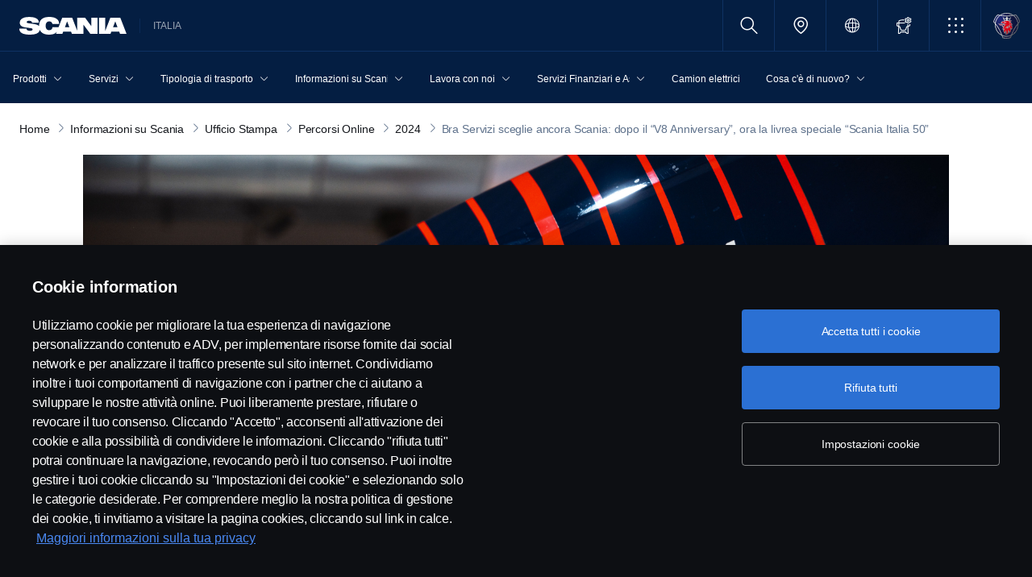

--- FILE ---
content_type: text/html;charset=utf-8
request_url: https://www.scania.com/it/it/home/about-scania/newsroom/percorsi-online/2024/Bra-Servizi-rinnova-la-vicinanza-a-Scania.html
body_size: 14310
content:
<!DOCTYPE html>

  <html dir="ltr" lang="it-IT">
    <head>
  <!-- Critical meta tags first - improves initial parsing -->
  <!--<meta http-equiv="X-UA-Compatible" content="IE=edge">-->
  <meta charset="utf-8"/>
  <meta name="viewport" content="width=device-width, initial-scale=1"/>
  <!--<meta http-equiv="content-encoding" content="text/html" />-->


  <!-- Preload critical resources early - improves LCP -->
  <script defer="defer" type="text/javascript" src="/.rum/@adobe/helix-rum-js@%5E2/dist/rum-standalone.js"></script>
<link rel='prefetch' href='/etc.clientlibs/scania-clientlibs/clientlibs/clientlib-site/resources/fonts/scania-sans/ScaniaSansCY-Regular.woff' as='font' type='font/woff' crossorigin='anonymous'/>
<link rel='prefetch' href='/etc.clientlibs/scania-clientlibs/clientlibs/clientlib-site/resources/fonts/scania-sans/ScaniaSansCY-Bold.woff' as='font' type='font/woff' crossorigin='anonymous'/>
<link rel='prefetch' href='/etc.clientlibs/scania-clientlibs/clientlibs/clientlib-site/resources/fonts/scania-sans/ScaniaSansCYHeadline-Regular.woff' as='font' type='font/woff' crossorigin='anonymous'/>
<link rel='prefetch' href='/etc.clientlibs/scania-clientlibs/clientlibs/clientlib-site/resources/fonts/scania-sans/ScaniaSansCYHeadline-Bold.woff' as='font' type='font/woff' crossorigin='anonymous'/>
<link rel='prefetch' href='/etc.clientlibs/scania-clientlibs/clientlibs/clientlib-site/resources/fonts/scania-sans/ScaniaSansCYSemiCondensed-Regular.woff' as='font' type='font/woff' crossorigin='anonymous'/>
<link rel='prefetch' href='/etc.clientlibs/scania-clientlibs/clientlibs/clientlib-site/resources/fonts/scania-sans/ScaniaSansCYSemiCondensed-Bold.woff' as='font' type='font/woff' crossorigin='anonymous'/>
<link rel='prefetch' href='/etc.clientlibs/scania-clientlibs/clientlibs/clientlib-site/resources/fonts/scania-sans/ScaniaSansCYSemiCondensed-Italic.woff' as='font' type='font/woff' crossorigin='anonymous'/>
<link rel='prefetch' href='/etc.clientlibs/scania-clientlibs/clientlibs/clientlib-site/resources/fonts/scania-sans/ScaniaSansCYCondensed-Regular.woff' as='font' type='font/woff' crossorigin='anonymous'/>
<link rel='prefetch' href='/etc.clientlibs/scania-clientlibs/clientlibs/clientlib-site/resources/fonts/scania-sans/ScaniaSansCYCondensed-Bold.woff' as='font' type='font/woff' crossorigin='anonymous'/>
<link rel='prefetch' href='/etc.clientlibs/scania-clientlibs/clientlibs/clientlib-site/resources/fonts/scania-sans/ScaniaSansCYCondensed-Italic.woff' as='font' type='font/woff' crossorigin='anonymous'/>
<link rel='prefetch' href='/etc.clientlibs/scania-clientlibs/clientlibs/clientlib-site/resources/fonts/icomoon/icomoon.ttf?7i1tjf' as='font' type='font/ttf' crossorigin="anonymous"/>
  

  <!-- Models initialization -->
  
  
  

   <!-- Title and critical meta - improves SEO parsing -->
  <title>Bra Servizi rinnova la vicinanza a Scania: dopo il “V8 Anniversary”, ora la livrea speciale “Scania Italia 50” | Scania Italia</title>
  <meta name="description" content="A Transpotec 2024, Bra Servizi rinnova il suo affetto verso il marchio scegliendo la livrea speciale “Scania Italia 50” .che evoca le connessioni e le pulsazioni del rombo del motore e dall’energia delle persone in 50 anni di storia."/>
  <meta name="keywords" content="#SpazioPercorsi, #clientiScania, #sostenibilità"/>
  <meta name="format-detection" content="telephone=no"/>

  <!-- Consolidated robots meta - reduces DOM nodes -->
  
  
    <meta name="robots" content="index, follow"/>
  

  <!-- OpenGraph tags grouped - improves social media parsing -->
  <meta property="og:type" content="website"/>
  <meta property="og:image" content="https://www.scania.com/content/dam/www/market/it/percorsi-scania/2024/bra-servizi-rinnova-la-vicinanza-a-scania--dopo-il-“v8-anniversary”,-ora-la-livrea-speciale-“scania-italia-50”/1.png.transform/Rend_1200X630/image.jpg"/>
  <meta property="og:site_name" content="Scania Italia"/>
  <meta property="og:title" content="Bra Servizi rinnova la vicinanza a Scania: dopo il “V8 Anniversary”, ora la livrea speciale “Scania Italia 50” | Scania Italia"/> 
  <meta name="og:url" content="https://www.scania.com/it/it/home/about-scania/newsroom/percorsi-online/2024/Bra-Servizi-rinnova-la-vicinanza-a-Scania.html"/>
  <meta property="og:description" content="A Transpotec 2024, Bra Servizi rinnova il suo affetto verso il marchio scegliendo la livrea speciale “Scania Italia 50” .che evoca le connessioni e le pulsazioni del rombo del motore e dall’energia delle persone in 50 anni di storia."/>     
  
  <!-- Canonical and favicon -->
  <link rel="canonical" href="https://www.scania.com/it/it/home/about-scania/newsroom/percorsi-online/2024/Bra-Servizi-rinnova-la-vicinanza-a-Scania.html"/>
  
  
  <!-- Additional meta tags -->
  <meta name="date"/>   
  <meta name="copyright" content="&lt;p>© Copyright Scania 2025 All rights reserved. Scania CV AB, SE-151 87 Södertälje, Sweden, Tel: +46-8-55 38 10 00, Fax: +46-8-55 38 10 37.&lt;/p>
"/>
  <meta name="content-language" content="it-IT"/>
  <meta name="google-site-verification" content="ZsKU-Pe5-ZqUsEn-_vsN2P3GsL4ip5p7KmAGsOixsU0"/>
  <meta name="site" content="Scania Italia"/>
  <meta name="localised_url" content="https://www.scania.com/it/it/home/about-scania/newsroom/percorsi-online/2024/Bra-Servizi-rinnova-la-vicinanza-a-Scania.html"/>
  <meta name="scania_title" content="Bra Servizi rinnova la vicinanza a Scania: dopo il “V8 Anniversary”, ora la livrea speciale “Scania Italia 50” | Scania Italia"/>
  <meta name="url" content="https://www.scania.com/it/it/home/about-scania/newsroom/percorsi-online/2024/Bra-Servizi-rinnova-la-vicinanza-a-Scania.html"/>

  <!-- Load Japan-specific Load Noto Sans JP fonts with preload -->
  
  
  <!-- Async/defer scripts - prevents render blocking -->
  <script src="https://cdn.cookielaw.org/scripttemplates/otSDKStub.js" data-document-language="true" data-domain-script="9d78e14a-5af5-4fc7-8d13-be82ad0bce2f" async>
  </script>
  <script src="https://assets.adobedtm.com/03cc06ac496b/00ac82b30045/launch-c46eb14ecb7a.min.js" async></script>
  <script src="/etc.clientlibs/scania-clientlibs/clientlibs/clientlib-site/resources/favicon/favicons.js" defer></script>

  <script type="text/javascript">
    function OptanonWrapper() {    
      const tagsH2 = document.querySelectorAll('#onetrust-consent-sdk h2');
      for (let i = 0; i < tagsH2.length; i++) { otReplace(tagsH2[i], "ot-h2"); }
      const tagsH3 = document.querySelectorAll('#onetrust-consent-sdk h3');
      for (let i = 0; i < tagsH3.length; i++) { otReplace(tagsH3[i], "ot-h3"); }
      const tagsH4 = document.querySelectorAll('#onetrust-consent-sdk h4');
      for (let i = 0; i < tagsH4.length; i++) { otReplace(tagsH4[i], "ot-h4"); }
      
      function otReplace(tag, otclass) {
        const parent = tag.parentNode;
        const newDiv = document.createElement("div");        
        if (tag.id) { 
        newDiv.id = tag.id; }
        newDiv.className = tag.className;   
        newDiv.innerHTML = tag.innerHTML;    
        newDiv.classList.add(otclass);
        parent.insertBefore(newDiv, tag);
        parent.removeChild(tag);
      }
    }
  </script>
  <!-- /* <div data-sly-use.analytics="com.scania.cms.models.AnalyticsModel" data-sly-unwrap />*/ -->

  <!-- JSON data scripts -->
  <script id="cookie-model-data" type="application/json">{"nocookieMessage":"Questo contenuto è visibile solo dopo aver accettato i cookies.","boxTitle":"Impostazione Cookie","cookiePageLabel":"Cookie policy link","cookiePageUrl":"/it/it/home/admin/misc/privacy-statement/cookies.html"}</script>
  <script type="application/ld+json">{"@context":"https://schema.org","@type":"Organization","name":"Scania Italia","url":"https://www.scania.com/it/it/home/about-scania/newsroom/percorsi-online/2024/Bra-Servizi-rinnova-la-vicinanza-a-Scania.html","logo":"https://www.scania.com/content/dam/www/market/it/percorsi-scania/2024/bra-servizi-rinnova-la-vicinanza-a-scania--dopo-il-“v8-anniversary”,-ora-la-livrea-speciale-“scania-italia-50”/1.png.transform/Rend_1200X630/image.jpg","description":"Benvenuti! Scania è un'azienda globale di vendita di autocarri, autobus e servizi presente in più di 100 paesi. Le sedi produttive di Scania sono ubicate in Europa, America Latina e Asia.","sameAs":["https://www.facebook.com/ScaniaItalia/news_feed","https://www.instagram.com/scaniaitalia/","https://www.linkedin.com/company/italscania-s.p.a./","http://twitter.com/scaniagroup","https://www.youtube.com/user/Italscania1"],"areaServed":{"@type":"Country","name":"IT"},"address":{"@type":"PostalAddress","streetAddress":"","addressLocality":"","postalCode":"","addressCountry":"IT"},"contactPoint":{"@type":"ContactPoint","telephone":"+46-8-55 38 10 00","contactType":"customer service"},"parentOrganization":{"@type":"Organization","name":"Scania CV AB","url":"https://scania.com"}}</script>
  
  <!-- FAQ Schema Markup -->
  

  
  <!-- 13. Client libraries and custom headers -->
  
    
    

    

    
    
    

  
  


    
    
    
<link rel="stylesheet" href="/etc.clientlibs/scania-clientlibs/clientlibs/clientlib-dependencies.lc-d41d8cd98f00b204e9800998ecf8427e-lc.min.css" type="text/css">
<script src="/etc.clientlibs/clientlibs/granite/jquery.lc-7842899024219bcbdb5e72c946870b79-lc.min.js"></script>
<script src="/etc.clientlibs/clientlibs/granite/utils.lc-e7bf340a353e643d198b25d0c8ccce47-lc.min.js"></script>
<script src="/etc.clientlibs/clientlibs/granite/jquery/granite.lc-543d214c88dfa6f4a3233b630c82d875-lc.min.js"></script>
<script src="/etc.clientlibs/foundation/clientlibs/jquery.lc-dd9b395c741ce2784096e26619e14910-lc.min.js"></script>
<script src="/etc.clientlibs/scania-clientlibs/clientlibs/clientlib-typeahead.lc-8d13023d200fa5b86e1d791a404dbc0b-lc.min.js"></script>
<script src="/etc.clientlibs/scania-clientlibs/clientlibs/clientlib-dependencies.lc-853272edd6ae1f3527b8980145e6e4b6-lc.min.js"></script>



    
    
<link rel="stylesheet" href="/etc.clientlibs/scania-clientlibs/clientlibs/clientlib-base.lc-11442d425ab6ead857a930534e24d501-lc.min.css" type="text/css">



    
    
<link rel="stylesheet" href="/etc.clientlibs/scania-core-app/components/structure/page/clientlibs/site.lc-d41d8cd98f00b204e9800998ecf8427e-lc.min.css" type="text/css">



    
    
<script src="/etc.clientlibs/scania-clientlibs/clientlibs/clientlib-hyphenate.lc-452b6a9439ac5ca1f82950c2ca922e27-lc.min.js"></script>
<script src="/etc.clientlibs/scania-clientlibs/clientlibs/clientlib-base.lc-3072c5822948a403774c2a5f9bfd2ef9-lc.min.js"></script>



    
    



  
</head>

    

    <body class="dynamic-page ">
      <script type="text/javascript">
        if (window.document.documentMode) {
          window.location.href =
            "https://www.scania.com/staticpages/outdated-browser/outdated-browser.html";
        }
        window.ScaniaNS = {};

        window.adobeDataLayer = window.adobeDataLayer || [];
        const siteType =
          "market";
        let country =
          "IT";
        const language =
          "IT";
        let pageName;
        const url = "\/content\/www\/it\/it\/home\/about\u002Dscania\/newsroom\/percorsi\u002Donline\/2024\/Bra\u002DServizi\u002Drinnova\u002Dla\u002Dvicinanza\u002Da\u002DScania";
        const parts = url.split("/home/");

        if (parts.length <= 1) {
          pageName = "home";
        } else {
          const pageNodes = parts[1].replace(/\//g, ":");
          pageName = "home:" + pageNodes;
        }

        if (siteType === "group") {
          country = "group";
        }

        adobeDataLayer.push({
          event: "pageView",
          pageInfo: {
            pageName: pageName,
            market: country.toLowerCase(),
            language: language.toLowerCase(),
            site: "w3",
          },
        });
      </script>
      
        
      
        
          
        
      
       
      
      
        



        <!-- s-main-content class is used by csssearch to crawl text in the website -->
<div class="scania-core">
    <div class="root responsivegrid">


<div class="aem-Grid aem-Grid--12 aem-Grid--default--12 ">
    
    



    
<link rel="stylesheet" href="/etc.clientlibs/scania-core-app/components/content/boilerplate/header/clientlibs/site.lc-1bcded8dcaf73ad0b07906aef6a622df-lc.min.css" type="text/css">




<div class="cmp-structure-header">
  <div class="header-wrapper" id="header-8f12593d23" data-cmp-data-layer='{"header-8f12593d23":{"@type":"scania-core-app/components/content/boilerplate/header"}}'>
    <div class="skip-link button btn-primary">
      <a href="#main-content" class="cmp-button btn btn-primary cq-dd-linkTo" target="_self" title="Passa al contenuto principale" data-analytics="{'eventComponent':'Accessibility', 'eventType':'Button', 'eventLabel':'Skip to main content', 'eventExternal': false}">Passa al contenuto principale</a>
    </div>
    
      
        
        


    
<link rel="stylesheet" href="/etc.clientlibs/scania-core-app/components/content/teaser/geoip/clientlibs/site.lc-e2296b85c8308f8f3a68a028ba04a936-lc.min.css" type="text/css">





<div class="cmp-geoip hide false" role="region" aria-label="Geolocation suggestion" data-geoIPUrl="/content/www/it/it/home/about-scania/newsroom/percorsi-online/2024/Bra-Servizi-rinnova-la-vicinanza-a-Scania.countrycode.get.json">
  <div class="show-flexbox">
    <div class="show-flexbox">

      

      <p class="h3" title="Portami a Scania in Italia">Portami a Scania in Italia&nbsp;<span id="geoip-country" class="text-info"></span>.</p>

      <button class="button btn-primary js-close-geoip hide-lg" aria-label="Close location suggestion message" data-analytics="{'eventComponent':'Geo Location','eventType':'Icon','eventLabel':'Close'}">
        <i class="icon icon-cross" aria-hidden="true"></i>
      </button>
    </div>

    <div class="show-flexbox">
      <div class="button-group">

        <div class="button  btn-primary">
          <a href="" class="cmp-button btn btn-primary cq-dd-linkTo" target="_self" id="siteUrl" title="Accedi al sito di Scania Italia" data-analytics="{'eventComponent':'Geo Location','eventType':'Button','eventLabel': 'Accedi al sito di Scania Italia'}">Accedi al sito di Scania Italia</a>
        </div>

        

        <button class="button  btn-primary js-close-geoip close-geoip-icon hide-sm hide-xs" aria-label="Close location suggestion message" data-analytics="{'eventComponent':'Geo Location','eventType':'Icon','eventLabel':'Close'}">
          <i class="icon icon-cross" aria-hidden="true"></i>
        </button>

      </div>
    </div>
  </div>

</div>


    
<script src="/etc.clientlibs/scania-core-app/components/content/teaser/geoip/clientlibs/site.lc-6d531d3ab9add39ec2cbba59e8c5e3df-lc.min.js"></script>



      
    

    
    
	
		




<div class="cq-placeholder" data-emptytext="Promotion Banner Component"></div>
	




    
    <header class="cmp-header">
      
      <div class="header-logo-wrapper default">
        
        
          
            
              <div class="menu-toggle-container">
                <button class="menu-toggle" type="button" aria-label="Menu" aria-controls="js-dynamicMenu" aria-expanded="false">
                  <icon class="menu-toggle__inner icon icon-burger"></icon>
                </button>
              </div>
            
          
        

        
        
          <a class="header-wordmark-logo hide-sm hide-xs" href="/it/it/home.html" title="Scania" target="_self" data-analytics="{'eventComponent':'Header','eventType':'Link','eventLabel':'Scania Wordmark Logo','eventExternal':false}">
            <img class="img-wordmark-logo" src="/etc.clientlibs/scania-clientlibs/clientlibs/clientlib-site/resources/logotype/1.0.0/scania_wordmark/scania-wordmark-white.svg" alt="Scania"/>
          </a>

          <span class="dealer-label hide-sm hide-xs">Italia</span>
        

        
        

        
        
      </div>

      
      
      <div class="header-links-wrapper default">
        <ul class="links-list">
          
            
          

          
            <li class="site-name hide-md hide-lg">
              Italia
            </li>
          

          
          
          

          
          <!-- Trigger CSSSearch Modal -->
          <li class="search" data-searchurl="/it/it/home/admin/search-results.html" data-clickenterlabel="See all search results (click enter)">
            <a data-bs-toggle="modal" data-bs-target="#cssSearch" href="javascript:void(0);" title="Ricerca"><i class="icon icon-search"></i></a>
            


    
<link rel="stylesheet" href="/etc.clientlibs/scania-core-app/components/content/search/searchbox/clientlibs/site.lc-3abf62c17053a7133dde00fa82e79b0d-lc.min.css" type="text/css">




    
<script src="/etc.clientlibs/scania-core-app/components/content/search/searchbox/clientlibs/site.lc-5da0e5f994256cd059ed66be33882be6-lc.min.js"></script>




<div class="hide" id="searchConfig" data-searchresultsUrl="/it/it/home/admin/search-results.html" data-fullTextUrl="/api/cssquery.json?site=Scania%20Italia&site_id=f3a1e227c1b16e40d7bfa5255be4fce9&language=it" data-cmpResPath="/conf/scania-core-app/settings/wcm/templates/dynamic/structure/jcr:content/root/header/searchbox.model.json" data-searchApiUrl="/api/cssquery.json">
</div>

<!-- Build CSS Searchbox -->
<section class="csssearch-searchbox" id="searchbox-62a8220a36" data-cmp-data-layer='{"searchbox-62a8220a36":{"@type":"cssSearch/components/searchbox"}}'>
  <!-- Modal -->
  <div class="modal fade" id="cssSearch" data-bs-keyboard="false" tabindex="-1" aria-labelledby="cssSearchLabel" aria-hidden="true">
    <div class="modal-dialog modal-xxl">
      <div class="modal-content">
        <div class="modal-header">
          <div class="searchbox">
            <input type="text" id="searchBoxInput" placeholder="" class="typeahead"/>
            <button class="icon-button" data-bs-dismiss="modal" aria-label="Close search">
            <i class="icon icon-close" aria-hidden="true"></i>
            </button>
          </div>
        </div>
        <div class="modal-body hide"></div>
        <div class="modal-footer">
          <button class="btn btn-transparent searchbox__info">
            <i class="icon icon-search"></i>
            <span id="searchInfo"></span>
          </button>
        </div>
      </div>
    </div>
  </div>
  <!-- Modal Ends -->
</section>
          </li>

          
          

          
            
              
                <li class="dealer-locator">
                  <a href="/it/it/home/admin/misc/dealer/contact-locator.html" id="dealerLocatorUrl" data-analytics="{'eventComponent':'Header','eventType':'Link','eventLabel':'Dealer Locator','eventExternal':false}" title="Dealer Locator">
                    <i class="icon icon-location"></i>
                  </a>
                </li>
              
            
          

        
          
            <li class="sales-region hide-sm hide-xs">
              <a href="/group/en/home/admin/misc/sales-region.html" target="_self" class="salesregion__icon" data-analytics="{'eventComponent':'Sales Region','eventType':'Icon','eventLabel':'Sales Region Globe Icon','eventExternal':false}" title="Market selector">
                <i class="icon icon-globe"></i>
              </a>
            </li>
          
        

          
            <li class="configurator hide-sm hide-xs">
              <a href="https://configurator.scania.com/go/?etel_market=5133&etel_language=5222" target="_blank" title="Configura il tuo Scania">
                <i class="icon icon-configurator"></i>
              </a>
            </li>
          

          
            
              <li class="more-menu hide-sm hide-xs">
                
<nav class="cmp-moremenu">
    
    <a href="javascript:void(0);" title="Altro" tabindex="0" role="button" aria-haspopup="menu" aria-expanded="false" data-analytics="{'eventComponent':'Header | More Menu','eventType':'Icon','eventLabel':'More','eventExternal':false}">
        <i class="icon icon-bento" aria-hidden="true"></i><span class="hide-lg">Altro</span>
        <i class="icon icon-chevron_down hide-lg" aria-hidden="true"></i>
    </a>
    <ul class="moremenu__list hide">
        
            
            
                <li>
                    
                        <a class="moremenu__item-link" href="https://shop.scania.com/" target="_blank" rel="noopener" data-analytics="{'eventComponent':'Header | More Menu','eventType':'Link','eventLabel':'Webshop','eventExternal':false}">
                            <i class="icon icon-arrow_diagonal" aria-hidden="true"></i><span class="moremenu__item-link-label">Webshop</span>

                        </a>
                    
                    
                </li>
            
                <li>
                    
                        <a class="moremenu__item-link" href="https://my.scania.com/home" target="_blank" rel="noopener" data-analytics="{'eventComponent':'Header | More Menu','eventType':'Link','eventLabel':'My Scania','eventExternal':false}">
                            <i class="icon icon-arrow_diagonal" aria-hidden="true"></i><span class="moremenu__item-link-label">My Scania</span>

                        </a>
                    
                    
                </li>
            
        
            
            
                <li>
                    
                        <a class="moremenu__item-link" href="https://configurator.scania.com/go/?etel_market=5133&etel_language=5222" target="_blank" rel="noopener" data-analytics="{'eventComponent':'Header | More Menu','eventType':'Link','eventLabel':'Configuratore Scania','eventExternal':false}">
                            <i class="icon icon-arrow_diagonal" aria-hidden="true"></i><span class="moremenu__item-link-label">Configuratore Scania</span>

                        </a>
                    
                    
                </li>
            
                <li>
                    
                    
                        <a class="moremenu__item-link" href="/it/it/home/products/trucks/Speciale-Allesitori.html" data-analytics="{'eventComponent':'Header | More Menu','eventType':'Link','eventLabel':'Speciale Allestitori','eventExternal':false}">
                            <i class="icon icon-arrow_diagonal" aria-hidden="true"></i><span class="moremenu__item-link-label">Speciale Allestitori</span>

                        </a>
                    
                </li>
            
        
    </ul>
</nav>
              </li>
            
          

          
          
            <li class="header-scania-logo">
              <a href="/it/it/home.html" title="Scania" data-analytics="{'eventComponent':'Header | Mobile','eventType':'Link','eventLabel':'Scania Symbol Logo','eventExternal':false}">
                <img src="/etc.clientlibs/scania-clientlibs/clientlibs/clientlib-site/resources/logotype/1.0.0/scania_symbol/scania-symbol.svg" alt="Scania" class="header-logo"/>
              </a>
            </li>
          

          
          
        </ul>
      </div>

      
    </header>
    
      
        
        


    
<link rel="stylesheet" href="/etc.clientlibs/scania-core-app/components/content/navigation/dynamicmenu/clientlibs/site.lc-14858b1bb0a7915aefb0f0ff048b082d-lc.min.css" type="text/css">



<div class="cmp-dynamicmenu">
  <input type="hidden" id="currentPagePath" value="/content/www/it/it/home/about-scania/newsroom/percorsi-online/2024/Bra-Servizi-rinnova-la-vicinanza-a-Scania"/>
  <input type="hidden" id="dynamicMenuTimeStamp"/>
  <nav class="dynamicmenu" id="js-dynamicMenu" role="navigation">
    <div class="dynamicmenu__inner">
      <div class="dynamicmenu__search hide-sm hide-xs">
        <div class="dynamicmenu__list">
          <div class="dynamicmenu__item dynamicmenu__item--scaniasymbol">
            <a href="/it/it/home.html" title="Scania Symbol" data-analytics="{'eventComponent':'Dynamic Menu | Desktop','eventType':'Link','eventLabel':'Scania Symbol Logo','eventExternal':false}">
              <img src="/etc.clientlibs/scania-clientlibs/clientlibs/clientlib-site/resources/logotype/1.0.0/scania_symbol/scania-symbol.svg" alt="Scania Symbol" class="scania-symbol"/>
            </a>
          </div>
        </div>
      </div>
      <div class="dynamicmenu__main">
      
      </div>

    </div>
    <div class="dynamicmenu__footer hide">

      
        <div class="configurator">
          <a href="https://configurator.scania.com/go/?etel_market=5133&etel_language=5222" target="_blank" title="Configura il tuo Scania">
            <i class="icon icon-configurator"></i><span class="hide-lg">Configura il tuo Scania</span>
          </a>
        </div>
      

      
        
          <div class="dynamicmenu__more"></div>
        
      

      
        
      
      
      
        <div class="sales-region">
          <a href="/group/en/home/admin/misc/sales-region.html" target="_self" class="salesregion__icon" data-analytics="{'eventComponent':'Sales Region','eventType':'Icon','eventLabel':'Sales Region Globe Icon','eventExternal':false}" title="Market selector">
            <i class="icon icon-globe"></i><span class="hide-lg">Country Selector</span>
          </a>
        </div>
      
    


    </div>
  </nav>
  
    
<script src="/etc.clientlibs/scania-core-app/components/content/navigation/dynamicmenu/clientlibs/site.lc-20fc36474d030f70a0ba84d2f24d9ec2-lc.min.js"></script>



</div>
      
    

    
    




  
  
  
  
    

    
<link rel="stylesheet" href="/etc.clientlibs/scania-core-app/components/content/navigation/breadcrumb/clientlibs.lc-9b9935e76ab9a9e5f5e9f72101ebaf35-lc.min.css" type="text/css">



<nav id="breadcrumb-c9727c85a0" class="cmp-breadcrumb" aria-label="Breadcrumb" data-cmp-data-layer='{"breadcrumb-c9727c85a0":{"@type":"scania-core-app/components/content/navigation/breadcrumb"}}'>
    <ol class="cmp-breadcrumb__list" itemscope itemtype="http://schema.org/BreadcrumbList">
        
    
        
    
        <li class="cmp-breadcrumb__item" itemprop="itemListElement" itemscope itemtype="http://schema.org/ListItem">
            <a href="/it/it/home.html" class="cmp-breadcrumb__item-link" itemprop="item" data-analytics="{'eventComponent':'Breadcrumb','eventType':'Link','eventLabel':'Home','eventExternal':false}">
                <span itemprop="name">Home</span>
                <i class="icon icon-chevron_right "></i>
            </a>
            <meta itemprop="position" content="3"/>
        </li>
    
        <li class="cmp-breadcrumb__item" itemprop="itemListElement" itemscope itemtype="http://schema.org/ListItem">
            <a href="/it/it/home/about-scania.html" class="cmp-breadcrumb__item-link" itemprop="item" data-analytics="{'eventComponent':'Breadcrumb','eventType':'Link','eventLabel':'Informazioni su Scania','eventExternal':false}">
                <span itemprop="name">Informazioni su Scania</span>
                <i class="icon icon-chevron_right "></i>
            </a>
            <meta itemprop="position" content="4"/>
        </li>
    
        <li class="cmp-breadcrumb__item" itemprop="itemListElement" itemscope itemtype="http://schema.org/ListItem">
            <a href="/it/it/home/about-scania/newsroom.html" class="cmp-breadcrumb__item-link" itemprop="item" data-analytics="{'eventComponent':'Breadcrumb','eventType':'Link','eventLabel':'Ufficio Stampa','eventExternal':false}">
                <span itemprop="name">Ufficio Stampa</span>
                <i class="icon icon-chevron_right "></i>
            </a>
            <meta itemprop="position" content="5"/>
        </li>
    
        <li class="cmp-breadcrumb__item" itemprop="itemListElement" itemscope itemtype="http://schema.org/ListItem">
            <a href="/it/it/home/about-scania/newsroom/percorsi-online.html" class="cmp-breadcrumb__item-link" itemprop="item" data-analytics="{'eventComponent':'Breadcrumb','eventType':'Link','eventLabel':'Percorsi Online','eventExternal':false}">
                <span itemprop="name">Percorsi Online</span>
                <i class="icon icon-chevron_right "></i>
            </a>
            <meta itemprop="position" content="6"/>
        </li>
    
        <li class="cmp-breadcrumb__item" itemprop="itemListElement" itemscope itemtype="http://schema.org/ListItem">
            <a href="/it/it/home/about-scania/newsroom/percorsi-online/2024.html" class="cmp-breadcrumb__item-link" itemprop="item" data-analytics="{'eventComponent':'Breadcrumb','eventType':'Link','eventLabel':'2024','eventExternal':false}">
                <span itemprop="name">2024</span>
                <i class="icon icon-chevron_right "></i>
            </a>
            <meta itemprop="position" content="7"/>
        </li>
    
        <li class="cmp-breadcrumb__item cmp-breadcrumb__item--active" itemprop="itemListElement" itemscope itemtype="http://schema.org/ListItem">
            
                <span itemprop="name">Bra Servizi sceglie ancora Scania: dopo il “V8 Anniversary”, ora la livrea speciale “Scania Italia 50”</span>
                <i class="icon icon-chevron_right hide"></i>
            
            <meta itemprop="position" content="8"/>
        </li>
    </ol>
</nav>

  

  </div>
</div>

    
<script src="/etc.clientlibs/scania-core-app/components/content/boilerplate/header/clientlibs/site.lc-1a82bf3476fa4d9e0b117fe72a2b5392-lc.min.js"></script>


<div class="responsivegrid s-main-content m-main-content aem-GridColumn aem-GridColumn--default--12">


<div class="aem-Grid aem-Grid--12 aem-Grid--default--12 ">
    
    <div class="responsivegrid m-full-bleed aem-GridColumn aem-GridColumn--default--12">


<div class="aem-Grid aem-Grid--12 aem-Grid--default--12 ">
    
    <div class="responsivegrid m-full-bleed aem-GridColumn aem-GridColumn--default--12">


<div class="aem-Grid aem-Grid--12 aem-Grid--default--12 ">
    
    <div class="responsivegrid m-not-full-bleed aem-GridColumn aem-GridColumn--default--12">


<div class="aem-Grid aem-Grid--12 aem-Grid--default--12 ">
    
    <div class="image image--center aem-GridColumn aem-GridColumn--default--12">

	
    <div data-cmp-is="image" data-cmp-lazy data-cmp-src="/content/www/it/it/home/about-scania/newsroom/percorsi-online/2024/Bra-Servizi-rinnova-la-vicinanza-a-Scania/_jcr_content/root/responsivegrid/responsivegrid/responsivegrid/responsivegrid/image.coreimg.90{.width}.png/1727706319746/1.png" data-cmp-widths="360,480,600,768,992,1200,1920" data-asset="/content/dam/www/market/it/percorsi-scania/2024/bra-servizi-rinnova-la-vicinanza-a-scania--dopo-il-“v8-anniversary”,-ora-la-livrea-speciale-“scania-italia-50”/1.png" data-asset-id="bca92715-8c8d-4393-b9c0-b8b5ac423922" data-title="Bra Servizi e la nuova livrea 50mo Scania" class="cmp-image" itemscope itemtype="http://schema.org/ImageObject" id="image-208851ece7" data-cmp-data-layer='{"image-208851ece7":{"@type":"scania-core-app/components/content/content/image"}}'>
      
        <noscript data-nosnippet="data-nosnippet" data-cmp-hook-image="noscript">
          
          <img src="/content/www/it/it/home/about-scania/newsroom/percorsi-online/2024/Bra-Servizi-rinnova-la-vicinanza-a-Scania/_jcr_content/root/responsivegrid/responsivegrid/responsivegrid/responsivegrid/image.coreimg.png/1727706319746/1.png" srcset="/content/www/it/it/home/about-scania/newsroom/percorsi-online/2024/Bra-Servizi-rinnova-la-vicinanza-a-Scania/_jcr_content/root/responsivegrid/responsivegrid/responsivegrid/responsivegrid/image.coreimg.90.360.png/1727706319746/1.png 360w,/content/www/it/it/home/about-scania/newsroom/percorsi-online/2024/Bra-Servizi-rinnova-la-vicinanza-a-Scania/_jcr_content/root/responsivegrid/responsivegrid/responsivegrid/responsivegrid/image.coreimg.90.480.png/1727706319746/1.png 480w,/content/www/it/it/home/about-scania/newsroom/percorsi-online/2024/Bra-Servizi-rinnova-la-vicinanza-a-Scania/_jcr_content/root/responsivegrid/responsivegrid/responsivegrid/responsivegrid/image.coreimg.90.600.png/1727706319746/1.png 600w,/content/www/it/it/home/about-scania/newsroom/percorsi-online/2024/Bra-Servizi-rinnova-la-vicinanza-a-Scania/_jcr_content/root/responsivegrid/responsivegrid/responsivegrid/responsivegrid/image.coreimg.90.768.png/1727706319746/1.png 768w,/content/www/it/it/home/about-scania/newsroom/percorsi-online/2024/Bra-Servizi-rinnova-la-vicinanza-a-Scania/_jcr_content/root/responsivegrid/responsivegrid/responsivegrid/responsivegrid/image.coreimg.90.992.png/1727706319746/1.png 992w,/content/www/it/it/home/about-scania/newsroom/percorsi-online/2024/Bra-Servizi-rinnova-la-vicinanza-a-Scania/_jcr_content/root/responsivegrid/responsivegrid/responsivegrid/responsivegrid/image.coreimg.90.1200.png/1727706319746/1.png 1200w,/content/www/it/it/home/about-scania/newsroom/percorsi-online/2024/Bra-Servizi-rinnova-la-vicinanza-a-Scania/_jcr_content/root/responsivegrid/responsivegrid/responsivegrid/responsivegrid/image.coreimg.90.1920.png/1727706319746/1.png 1920w" loading="lazy" class="cmp-image__image" itemprop="contentUrl" data-cmp-hook-image="image" alt="Bra Servizi e la nuova livrea 50mo Scania"/>
          
        </noscript>
      
      
      
      
      <meta itemprop="name" content="Bra Servizi e la nuova livrea 50mo Scania"/> 
      
    </div>
    
  




    




    



</div>

    
</div>
</div>

    
</div>
</div>
<div class="responsivegrid m-full-bleed aem-GridColumn aem-GridColumn--default--12">


<div class="aem-Grid aem-Grid--12 aem-Grid--default--12 ">
    
    <div class="responsivegrid m-full-bleed aem-GridColumn aem-GridColumn--default--12">


<div class="aem-Grid aem-Grid--12 aem-Grid--default--12 ">
    
    <div class="responsivegrid m-not-full-bleed aem-GridColumn aem-GridColumn--default--12">


<div class="aem-Grid aem-Grid--12 aem-Grid--default--12 ">
    
    <div class="space spacer-32px aem-GridColumn aem-GridColumn--default--12"></div>
<div class="text aem-GridColumn aem-GridColumn--default--12">
<div data-cmp-data-layer="{&#34;text-e8e58f87ea&#34;:{&#34;@type&#34;:&#34;scania-core-app/components/content/content/text&#34;,&#34;repo:modifyDate&#34;:&#34;2024-05-30T10:58:22Z&#34;,&#34;xdm:text&#34;:&#34;&lt;h3>&lt;b>Bra Servizi rinnova la vicinanza a Scania: dopo il “V8 Anniversary”, ora la livrea speciale “Scania Italia 50”&lt;/b>&lt;/h3>\r\n&lt;p>&amp;nbsp;&lt;/p>\r\n&lt;p>&lt;br>\r\nNel 2019 Bra Servizi si aggiudica la prima unità dell’edizione “V8 Anniversary” volta a celebrare i 50 anni del leggendario motore Scania 8 cilindri a “V”. In occasione di Transpotec 2024, rinnova il suo affetto verso il marchio scegliendo la livrea speciale &lt;b>“Scania Italia 50”&lt;/b> che evoca le connessioni e le pulsazioni del rombo del motore e dall’energia delle persone in 50 anni di storia.&lt;/p>\r\n&lt;p>La livrea è caratterizzata da elementi semplici, armoniosi e dinamici con tonalità scelte per rappresentare l’unicità dell’organizzazione Scania e delle persone: il blu, il colore identificativo della Casa del Grifone, e il rosso, &lt;b>simbolo della passione e della forza&lt;/b> indispensabili per affrontare con successo anche le sfide più ardue. In evidenza, una marcatura temporale “1974 – 2024” perché, il 28 giugno 1974, la prima immatricolazione ufficiale di un veicolo Scania in Italia segna l’inizio di una storia di successo, fondata sin dal principio da vitalità, energia e senso di appartenenza.&lt;/p>\r\n&lt;p>&amp;nbsp;&lt;/p>\r\n&lt;p>In un’ottica di miglioramento continuo, il passato e il futuro per Scania sono estremamente importanti, così come lo è &lt;b>l’impatto dell’azienda sul territorio e sulla società&lt;/b>. È forse questo che ha riconosciuto la Bra Servizi nella nuova livrea di Scania Italia.&lt;/p>\r\n&lt;p>&amp;nbsp;&lt;/p>\r\n&lt;p>“Spesso immagino la Bra Servizi come uno scalatore di vette: passi lunghi e ben distesi, per trovare sempre la spinta giusta per andare avanti ma anche la roccia sicura per fermarsi. Non ho mai smesso di voler bene alla mia azienda e di trasformarla in uno strumento sicuro e concreto a totale disposizione della comunità. La storia di Bra Servizi è fatta di trasparenza, dedizione, passione e impegno continuo per produrre valore per il domani. Dove il valore è la ricerca di soluzioni nel settore della raccolta, trattamento, recupero e smaltimento di rifiuti di tutte le tipologie, dal liquido al solido, dal pericoloso al non pericoloso, secondo il rispetto di specifiche certificazioni europee. Così facendo, creiamo processi virtuosi sempre più green in cui rifiuti vengono gestiti nel rispetto dell’ambiente, delle persone e della sostenibilità economica”, dichiara il &lt;b>Cavaliere di Gran Croce Giuseppe Piumatti&lt;/b>, Fondatore di Bra Servizi e Presidente del Gruppo Piumatti.&amp;nbsp;&lt;/p>\r\n&#34;}}" id="text-e8e58f87ea" class="cmp-text">
    <h3><b>Bra Servizi rinnova la vicinanza a Scania: dopo il “V8 Anniversary”, ora la livrea speciale “Scania Italia 50”</b></h3>
<p> </p>
<p><br />
Nel 2019 Bra Servizi si aggiudica la prima unità dell’edizione “V8 Anniversary” volta a celebrare i 50 anni del leggendario motore Scania 8 cilindri a “V”. In occasione di Transpotec 2024, rinnova il suo affetto verso il marchio scegliendo la livrea speciale <b>“Scania Italia 50”</b> che evoca le connessioni e le pulsazioni del rombo del motore e dall’energia delle persone in 50 anni di storia.</p>
<p>La livrea è caratterizzata da elementi semplici, armoniosi e dinamici con tonalità scelte per rappresentare l’unicità dell’organizzazione Scania e delle persone: il blu, il colore identificativo della Casa del Grifone, e il rosso, <b>simbolo della passione e della forza</b> indispensabili per affrontare con successo anche le sfide più ardue. In evidenza, una marcatura temporale “1974 – 2024” perché, il 28 giugno 1974, la prima immatricolazione ufficiale di un veicolo Scania in Italia segna l’inizio di una storia di successo, fondata sin dal principio da vitalità, energia e senso di appartenenza.</p>
<p> </p>
<p>In un’ottica di miglioramento continuo, il passato e il futuro per Scania sono estremamente importanti, così come lo è <b>l’impatto dell’azienda sul territorio e sulla società</b>. È forse questo che ha riconosciuto la Bra Servizi nella nuova livrea di Scania Italia.</p>
<p> </p>
<p>“Spesso immagino la Bra Servizi come uno scalatore di vette: passi lunghi e ben distesi, per trovare sempre la spinta giusta per andare avanti ma anche la roccia sicura per fermarsi. Non ho mai smesso di voler bene alla mia azienda e di trasformarla in uno strumento sicuro e concreto a totale disposizione della comunità. La storia di Bra Servizi è fatta di trasparenza, dedizione, passione e impegno continuo per produrre valore per il domani. Dove il valore è la ricerca di soluzioni nel settore della raccolta, trattamento, recupero e smaltimento di rifiuti di tutte le tipologie, dal liquido al solido, dal pericoloso al non pericoloso, secondo il rispetto di specifiche certificazioni europee. Così facendo, creiamo processi virtuosi sempre più green in cui rifiuti vengono gestiti nel rispetto dell’ambiente, delle persone e della sostenibilità economica”, dichiara il <b>Cavaliere di Gran Croce Giuseppe Piumatti</b>, Fondatore di Bra Servizi e Presidente del Gruppo Piumatti. </p>

</div>

    

</div>
<div class="space spacer-32px aem-GridColumn aem-GridColumn--default--12"></div>
<div class="gallery gallery-grid aem-GridColumn aem-GridColumn--default--12">







    
<link rel="stylesheet" href="/etc.clientlibs/media/components/content/gallery/clientlibs/site.lc-60d894ee301907ccfcc1764ab01e6443-lc.min.css" type="text/css">



<div class="cmp cmp-media-gallery" id="gallery-daec4de25e" data-cmp-data-layer='{"gallery-daec4de25e":{"@type":"media/components/content/gallery"}}'>

	<div class="cmp-gallery " data-mobile="false" data-show-download="true" itemscope itemtype="http://schema.org/ImageGallery">
		
		<!-- Download zip -->
		<div class="cmp-media-gallery__download">
			
			
				<a href="/bin/galleryDownload.json?nodePath=/content/www/it/it/home/about-scania/newsroom/percorsi-online/2024/Bra-Servizi-rinnova-la-vicinanza-a-Scania/jcr:content/root/responsivegrid/responsivegrid/responsivegrid_73277854/responsivegrid/responsivegrid/gallery_copy&pagePath=/content/www/it/it/home/about-scania/newsroom/percorsi-online/2024/Bra-Servizi-rinnova-la-vicinanza-a-Scania" target="_self" title="Scarica ZIP" data-analytics="{'eventComponent':'Gallery','eventType':'button','eventLabel':'Gallery download','eventExternal':false}">
				<i class="icon icon-download"></i>
			</a>
			
		</div>

		

		

<div class="cmp-media-gallery__list list" role="list">
    <div class="cmp-media-gallery__asset image" role="listitem">
        <figure class="cmp-gallery__asset" itemprop="associatedMedia" itemscope itemtype="http://schema.org/ImageObject">
            <a class="cmp-media-gallery__asset-link" data-download-label="Scarica" itemprop="contentUrl" title="Bra Servizi rinnova la vicinanza a Scania: dopo il “V8 Anniversary”, ora la livrea speciale “Scania Italia 50”" data-copy-label="Legal Notice" data-copy="Martina Pellegrini " data-source="/content/scanianoe/group/en/home/admin/media-rules.html" data-sourcetxt="Media rules">
                <img class="cmp-gallery__thumb" itemprop="contentUrl" alt loading="lazy"/>
            </a>
        </figure>
    </div>

    <div class="cmp-media-gallery__asset image" role="listitem">
        <figure class="cmp-gallery__asset" itemprop="associatedMedia" itemscope itemtype="http://schema.org/ImageObject">
            <a class="cmp-media-gallery__asset-link" data-download-label="Scarica" itemprop="contentUrl" title="Bra Servizi rinnova la vicinanza a Scania: dopo il “V8 Anniversary”, ora la livrea speciale “Scania Italia 50” " data-copy-label="Legal Notice" data-copy=" " data-source="/content/scanianoe/group/en/home/admin/media-rules.html" data-sourcetxt="Media rules">
                <img class="cmp-gallery__thumb" itemprop="contentUrl" alt loading="lazy"/>
            </a>
        </figure>
    </div>

    <div class="cmp-media-gallery__asset image" role="listitem">
        <figure class="cmp-gallery__asset" itemprop="associatedMedia" itemscope itemtype="http://schema.org/ImageObject">
            <a class="cmp-media-gallery__asset-link" data-download-label="Scarica" itemprop="contentUrl" title="Bra Servizi rinnova la vicinanza a Scania: dopo il “V8 Anniversary”, ora la livrea spe" data-copy-label="Legal Notice" data-copy=" " data-source="/content/scanianoe/group/en/home/admin/media-rules.html" data-sourcetxt="Media rules">
                <img class="cmp-gallery__thumb" itemprop="contentUrl" alt loading="lazy"/>
            </a>
        </figure>
    </div>
</div>

	</div>

	
    
<script src="/etc.clientlibs/media/components/content/gallery/clientlibs/site.lc-986b8524c251588c7676f0f8d6385fea-lc.min.js"></script>



</div></div>
<div class="space spacer-32px aem-GridColumn aem-GridColumn--default--12"></div>
<div class="responsivegrid m-not-full-bleed aem-GridColumn aem-GridColumn--default--12">


<div class="aem-Grid aem-Grid--12 aem-Grid--default--12 ">
    
    <div class="responsivegrid m-full-bleed aem-GridColumn aem-GridColumn--default--12">


<div class="aem-Grid aem-Grid--12 aem-Grid--default--12 ">
    
    <div class="space spacer-32px aem-GridColumn aem-GridColumn--default--12"></div>
<div class="title aem-GridColumn aem-GridColumn--default--12">




    
<link rel="stylesheet" href="/etc.clientlibs/scania-core-app/components/content/content/title/clientlibs/site.lc-2abdc9f6ec3baa894c6af4ac9ffbd561-lc.min.css" type="text/css">
<link rel="stylesheet" href="/etc.clientlibs/scania-core-app/components/content/content/cf-renderer/clientlibs/site.lc-2abdc9f6ec3baa894c6af4ac9ffbd561-lc.min.css" type="text/css">






<div class="cmp-title" id="title-adeb78ad92" data-cmp-data-layer='{"title-adeb78ad92":{"@type":"scania-core-app/components/content/content/title"}}'>

  
    <h3 class="cmp-title__text" title="Articoli Correlati">Articoli Correlati</h3>
  

  

</div>


    
</div>
<div class="space spacer-32px aem-GridColumn aem-GridColumn--default--12"></div>
<div class="tabs panelcontainer aem-GridColumn aem-GridColumn--default--12">

    
<link rel="stylesheet" href="/etc.clientlibs/scania-core-app/components/content/navigation/tabs/clientlibs/site.lc-3e71b8ddc517d62bda8d750117b5b28a-lc.min.css" type="text/css">




    



<div id="tabs-a61b61aa81" data-cmp-data-layer="{&#34;tabs-a61b61aa81&#34;:{&#34;shownItems&#34;:[&#34;tabs-a61b61aa81-item-aee5464266&#34;],&#34;@type&#34;:&#34;scania-core-app/components/content/navigation/tabs&#34;,&#34;repo:modifyDate&#34;:&#34;2024-03-18T20:45:41Z&#34;}}" class="cmp-tabs" data-cmp-is="tabs" data-placeholder-text="false">
    <div class="cmp-tabs__header">
        <ol role="tablist" class="cmp-tabs__tablist">
            
            <li role="tab" data-analytics="{'eventComponent':'Tab','eventType':'Tab','eventLabel':'Clienti Scania','eventExternal':false}" id="tabs-a61b61aa81-item-aee5464266-tab" class="cmp-tabs__tab cmp-tabs__tab--active" aria-controls="tabs-a61b61aa81-item-aee5464266-tabpanel" aria-selected="true" tabindex="0" data-cmp-hook-tabs="tab">Clienti Scania</li>
        </ol>
        <div class="cmp-tabs__move">
            <button type="button" class="cmp-tabs__button prev" aria-label="Scroll to previous tabs" hidden>
                <span class="icon icon-chevron_left" aria-hidden="true"></span>
            </button>
            <button type="button" class="cmp-tabs__button next" aria-label="Scroll to next tabs" hidden>
                <span class="icon icon-chevron_right" aria-hidden="true"></span>
            </button>
        </div>
        <button type="button" class="cmp-tabs__button dropdown-toggle" aria-controls="tabs-a61b61aa81-mobilelist" aria-expanded="false" aria-haspopup="true" aria-label="Tabs menu" hidden>
                <span class="icon icon-chevron_down" aria-hidden="true"></span>
        </button>
        <ol id="tabs-a61b61aa81-mobilelist" class="cmp-tabs__tablist--mobile" role="tablist" aria-orientation="vertical" hidden inert>
        </ol>
    </div>
    <div id="tabs-a61b61aa81-item-aee5464266" role="tabpanel" aria-labelledby="tabs-a61b61aa81-item-aee5464266-tab" class="cmp-tabs__tabpanel cmp-tabs__tabpanel--active" data-cmp-hook-tabs="tabpanel" data-cmp-data-layer="{&#34;tabs-a61b61aa81-item-aee5464266&#34;:{&#34;@type&#34;:&#34;scania-core-app/components/content/navigation/tabs/item&#34;,&#34;repo:modifyDate&#34;:&#34;2024-03-18T20:46:04Z&#34;,&#34;dc:title&#34;:&#34;Clienti Scania&#34;}}"><div class="scania-list m-list-card ratio-16-by-9 list-date list-image list-description list-link">



    
<link rel="stylesheet" href="/etc.clientlibs/scania-core-app/components/content/teaser/list/clientlibs.lc-e0e1945d91db6ec4ca066ee37db94e78-lc.min.css" type="text/css">





<div x-cq-linkchecker="valid" class="cmp-list tags" data-tags="market-tags:italy/clienti-scania" id="#NoiScania" role="list" data-cmp-data-layer='{"#NoiScania":{"@type":"scania-core-app/components/content/teaser/list"}}'>
  
  <div data-list-type="tags" class="cmp-list__item list-tags" role="listitem">
  
  <article class="cmp-list__item-wrapper" data-url="/it/it/home/about-scania/newsroom/percorsi-online/2026/MaxiDriver-una-storia-di-crescita-costruita-su-affidabilita-persone-e-passione-Scania.html">    
    <a class="cmp-list__item-link" href="/it/it/home/about-scania/newsroom/percorsi-online/2026/MaxiDriver-una-storia-di-crescita-costruita-su-affidabilita-persone-e-passione-Scania.html" title="Maxi Driver: una storia di crescita costruita su affidabilità, persone e passione Scania" data-analytics="{'eventComponent':'List','eventType':'Link','eventLabel':'Maxi Driver: una storia di crescita costruita su affidabilità, persone e passione Scania','eventExternal':false}">
      <div class="cmp-list__content">
        <span class="image-wrapper">
          
          
            <!-- Other templates: Original logic -->
            <span data-cmp-is="image" data-cmp-lazy="TRUE" data-cmp-src="/content/www/it/it/home/about-scania/newsroom/percorsi-online/2026/MaxiDriver-una-storia-di-crescita-costruita-su-affidabilita-persone-e-passione-Scania/_jcr_content/image.img.90.{width}.jpeg" data-cmp-widths="360,480,600,768,992,1200,1920" data-asset="/content/dam/www/market/it/percorsi-scania/2026/DSC_5249_rev.JPG" x-cq-linkchecker="valid" class="cmp-image" itemscope itemtype="http://schema.org/ImageObject" data-cmp-data-layer='{"":{"@type":"scania-core-app/components/content/content/image"}}'>
              <meta itemprop="copyrightNotice"/>
              <meta itemprop="creator"/>
              <meta itemprop="name" content="Maxi Driver: una storia di crescita costruita su affidabilità, persone e passione Scania"/>
              <meta itemprop="caption" content="Maxi Driver: una storia di crescita costruita su affidabilità, persone e passione Scania"/>
              <img src="[data-uri]" loading="lazy" id="#NoiScania" class="cmp-image__image" itemprop="contentUrl" content="/content/dam/www/market/it/percorsi-scania/2026/DSC_5249_rev.JPG" data-cmp-hook-image="image" alt/>
            </span>
          
        </span>
        <span class="text-wrapper">
          <h4 class="cmp-list__item-title">Maxi Driver: una storia di crescita costruita su affidabilità, persone e passione Scania</h4>
          <span class="cmp-list__item-date">
            

            
              23 gen 2026
            
          </span>
          <span class="cmp-list__item-description">Nuovi 8 Scania Super da 460 CV arricchiscono il parco mezzi di Maxi Driver!
          </span>
          <span class="link">
            <span class="icon icon-arrow_right" aria-hidden="true"></span>
          </span>
        </span>
      </div>
    </a>
  </article>
</div>
  
  

  
  <div data-list-type="tags" class="cmp-list__item list-tags" role="listitem">
  
  <article class="cmp-list__item-wrapper" data-url="/it/it/home/about-scania/newsroom/percorsi-online/2025/L-esempio-virtuoso-di-Barilla-e-Nicolosi-Trasporti--una-flotta-100--a-BioLNG-per-5-000-viaggi-all-anno.html">    
    <a class="cmp-list__item-link" href="/it/it/home/about-scania/newsroom/percorsi-online/2025/L-esempio-virtuoso-di-Barilla-e-Nicolosi-Trasporti--una-flotta-100--a-BioLNG-per-5-000-viaggi-all-anno.html" title="L’esempio virtuoso di Barilla e Nicolosi Trasporti: una flotta 100% a BioLNG per 5.000 viaggi all’anno" data-analytics="{'eventComponent':'List','eventType':'Link','eventLabel':'L’esempio virtuoso di Barilla e Nicolosi Trasporti: una flotta 100% a BioLNG per 5.000 viaggi all’anno','eventExternal':false}">
      <div class="cmp-list__content">
        <span class="image-wrapper">
          
          
            <!-- Other templates: Original logic -->
            <span data-cmp-is="image" data-cmp-lazy="TRUE" data-cmp-src="/content/www/it/it/home/about-scania/newsroom/percorsi-online/2025/L-esempio-virtuoso-di-Barilla-e-Nicolosi-Trasporti--una-flotta-100--a-BioLNG-per-5-000-viaggi-all-anno/_jcr_content/image.img.90.{width}.jpeg" data-cmp-widths="360,480,600,768,992,1200,1920" data-asset="/content/dam/www/market/it/percorsi-scania/2025/06--nicolosi-e-barilla/3.jpg" x-cq-linkchecker="valid" class="cmp-image" itemscope itemtype="http://schema.org/ImageObject" data-cmp-data-layer='{"":{"@type":"scania-core-app/components/content/content/image"}}'>
              <meta itemprop="copyrightNotice"/>
              <meta itemprop="creator"/>
              <meta itemprop="name" content="L’esempio virtuoso di Barilla e Nicolosi Trasporti: una flotta 100% a BioLNG per 5.000 viaggi all’anno"/>
              <meta itemprop="caption" content="L’esempio virtuoso di Barilla e Nicolosi Trasporti: una flotta 100% a BioLNG per 5.000 viaggi all’anno"/>
              <img src="[data-uri]" loading="lazy" id="#NoiScania" class="cmp-image__image" itemprop="contentUrl" content="/content/dam/www/market/it/percorsi-scania/2025/06--nicolosi-e-barilla/3.jpg" data-cmp-hook-image="image" alt/>
            </span>
          
        </span>
        <span class="text-wrapper">
          <h4 class="cmp-list__item-title">L’esempio virtuoso di Barilla e Nicolosi Trasporti: una flotta 100% a BioLNG per 5.000 viaggi all’anno</h4>
          <span class="cmp-list__item-date">
            

            
              30 giu 2025
            
          </span>
          <span class="cmp-list__item-description">Scania e Nicolosi Trasporti insieme per una logistica sostenibile: 330 mezzi a metano e 5.000 viaggi l’anno per Barilla a basse emissioni.
          </span>
          <span class="link">
            <span class="icon icon-arrow_right" aria-hidden="true"></span>
          </span>
        </span>
      </div>
    </a>
  </article>
</div>
  
  

  
  <div data-list-type="tags" class="cmp-list__item list-tags" role="listitem">
  
  <article class="cmp-list__item-wrapper" data-url="/it/it/home/about-scania/newsroom/percorsi-online/2025/Scania-Super-500-CV--l-icona-dell-efficienza-su-strada-conquista-STS.html">    
    <a class="cmp-list__item-link" href="/it/it/home/about-scania/newsroom/percorsi-online/2025/Scania-Super-500-CV--l-icona-dell-efficienza-su-strada-conquista-STS.html" title="Scania Super 500 CV: l’icona dell’efficienza su strada conquista STS" data-analytics="{'eventComponent':'List','eventType':'Link','eventLabel':'Scania Super 500 CV: l’icona dell’efficienza su strada conquista STS','eventExternal':false}">
      <div class="cmp-list__content">
        <span class="image-wrapper">
          
          
            <!-- Other templates: Original logic -->
            <span data-cmp-is="image" data-cmp-lazy="TRUE" data-cmp-src="/content/www/it/it/home/about-scania/newsroom/percorsi-online/2025/Scania-Super-500-CV--l-icona-dell-efficienza-su-strada-conquista-STS/_jcr_content/image.img.90.{width}.jpeg" data-cmp-widths="360,480,600,768,992,1200,1920" data-asset="/content/dam/www/market/it/percorsi-scania/2025/03-scania-super-conquista-sts/DSC_0498.JPG" x-cq-linkchecker="valid" class="cmp-image" itemscope itemtype="http://schema.org/ImageObject" data-cmp-data-layer='{"":{"@type":"scania-core-app/components/content/content/image"}}'>
              <meta itemprop="copyrightNotice"/>
              <meta itemprop="creator"/>
              <meta itemprop="name" content="Scania Super 500 CV: l’icona dell’efficienza su strada conquista STS"/>
              <meta itemprop="caption" content="Scania Super 500 CV: l’icona dell’efficienza su strada conquista STS"/>
              <img src="[data-uri]" loading="lazy" id="#NoiScania" class="cmp-image__image" itemprop="contentUrl" content="/content/dam/www/market/it/percorsi-scania/2025/03-scania-super-conquista-sts/DSC_0498.JPG" data-cmp-hook-image="image" alt/>
            </span>
          
        </span>
        <span class="text-wrapper">
          <h4 class="cmp-list__item-title">Scania Super 500 CV: l’icona dell’efficienza su strada conquista STS</h4>
          <span class="cmp-list__item-date">
            

            
              13 mar 2025
            
          </span>
          <span class="cmp-list__item-description">Sandri Autotrasporti investe nell’innovazione e nell’efficienza introducendo altri quattro Scania Super da 500 CV con cabina R. Leggi l&#39;articolo!
          </span>
          <span class="link">
            <span class="icon icon-arrow_right" aria-hidden="true"></span>
          </span>
        </span>
      </div>
    </a>
  </article>
</div>
  
  
</div>


    



    
<script src="/etc.clientlibs/scania-core-app/components/content/teaser/list/clientlibs.lc-58c45b07a7da16a1446b9b28dc45edf5-lc.min.js"></script>



<script>
    $(document).ready(function() {
        scaniaList.init();
    });
</script>
</div>
</div>

    
</div>


    
<script src="/etc.clientlibs/core/wcm/components/commons/site/clientlibs/container.lc-0a6aff292f5cc42142779cde92054524-lc.min.js"></script>
<script src="/etc.clientlibs/core/wcm/components/tabs/v1/tabs/clientlibs/site.lc-c53b992b35f5ca98e25330a02d295299-lc.min.js"></script>




    
<script src="/etc.clientlibs/scania-core-app/components/content/navigation/tabs/clientlibs/site.lc-7b92795c78486aac3fd71d85302b7369-lc.min.js"></script>


</div>

    
</div>
</div>

    
</div>
</div>

    
</div>
</div>

    
</div>
</div>

    
</div>
</div>

    
</div>
</div>

    
</div>
</div>



<div class="cmp cmp-structure-footer">

      
    
    
    
<link rel="stylesheet" href="/etc.clientlibs/scania-core-app/components/content/boilerplate/footer/clientlibs/site.lc-dba532025056b4b6ffddc822cfaad8b8-lc.min.css" type="text/css">
<link rel="stylesheet" href="/etc.clientlibs/scania-core-app/components/content/boilerplate/extendedfooter/clientlibs/site.lc-1f63bf11efb669f020acf14b046fe222-lc.min.css" type="text/css">



    
  <footer id="footer-9b53509cca" data-cmp-data-layer='{"footer-9b53509cca":{"@type":"scania-core-app/components/content/boilerplate/footer"}}'>
    
      





    




    




    




<div class="extendedfooter" id="extendedfooter-13a6b23a92" data-cmp-data-layer='{"extendedfooter-13a6b23a92":{"@type":"scania-core-app/components/content/boilerplate/extendedfooter"}}'>
    
        
        <ul class="extendedfooter_links-list">
            
                <li class="links" data-analytics="{'eventComponent':'Extended Footer','eventType':'Accordion','eventLabel':'Prodotti'}">
                    <span class="links-header">
                        <span class="links-title">Prodotti</span>
                        <i class="js-extendedfooter-accordion icon icon-chevron_down toggle-down" aria-hidden="true"></i>
                    </span>
                    <ul class="sublinks hide-sm hide-xs">
                        
                            <li><a href="/it/it/home/products/trucks.html" title="Veicoli industriali" data-analytics="{'eventComponent':'Extended Footer','eventType':'Link','eventLabel':'Veicoli industriali'}">Veicoli industriali</a>
                            </li>
                        
                            <li><a href="/it/it/home/products/buses-and-coaches.html" title="Autobus urbani extraurbani e granturismo" data-analytics="{'eventComponent':'Extended Footer','eventType':'Link','eventLabel':'Autobus urbani extraurbani e granturismo'}">Autobus urbani extraurbani e granturismo</a>
                            </li>
                        
                            <li><a href="/it/it/home/products/power-solutions.html" title="Power solutions" data-analytics="{'eventComponent':'Extended Footer','eventType':'Link','eventLabel':'Power solutions'}">Power solutions</a>
                            </li>
                        
                            <li><a href="/it/it/home/products/attributes.html" title="Soluzioni Scania" data-analytics="{'eventComponent':'Extended Footer','eventType':'Link','eventLabel':'Soluzioni Scania'}">Soluzioni Scania</a>
                            </li>
                        
                    </ul>
                </li>
            
                <li class="links" data-analytics="{'eventComponent':'Extended Footer','eventType':'Accordion','eventLabel':'Servizi'}">
                    <span class="links-header">
                        <span class="links-title">Servizi</span>
                        <i class="js-extendedfooter-accordion icon icon-chevron_down toggle-down" aria-hidden="true"></i>
                    </span>
                    <ul class="sublinks hide-sm hide-xs">
                        
                            <li><a href="/it/it/home/services/services-360.html" title="Services 360" data-analytics="{'eventComponent':'Extended Footer','eventType':'Link','eventLabel':'Services 360'}">Services 360</a>
                            </li>
                        
                            <li><a href="/it/it/home/services/digital-services.html" title="Servizi di connettività" data-analytics="{'eventComponent':'Extended Footer','eventType':'Link','eventLabel':'Servizi di connettività'}">Servizi di connettività</a>
                            </li>
                        
                            <li><a href="/it/it/home/services/my-scania.html" title="MyScania" data-analytics="{'eventComponent':'Extended Footer','eventType':'Link','eventLabel':'MyScania'}">MyScania</a>
                            </li>
                        
                    </ul>
                </li>
            
                <li class="links" data-analytics="{'eventComponent':'Extended Footer','eventType':'Accordion','eventLabel':'Informazioni su Scania'}">
                    <span class="links-header">
                        <span class="links-title">Informazioni su Scania</span>
                        <i class="js-extendedfooter-accordion icon icon-chevron_down toggle-down" aria-hidden="true"></i>
                    </span>
                    <ul class="sublinks hide-sm hide-xs">
                        
                            <li><a href="/it/it/home/career.html" title="Lavora con noi" data-analytics="{'eventComponent':'Extended Footer','eventType':'Link','eventLabel':'Lavora con noi'}">Lavora con noi</a>
                            </li>
                        
                            <li><a href="/it/it/home/about-scania/newsroom.html" title="Redazione | Ufficio Stampa" data-analytics="{'eventComponent':'Extended Footer','eventType':'Link','eventLabel':'Redazione | Ufficio Stampa'}">Redazione | Ufficio Stampa</a>
                            </li>
                        
                            <li><a href="/it/it/home/about-scania/newsroom/percorsi-online.html" title="Percorsi Scania" data-analytics="{'eventComponent':'Extended Footer','eventType':'Link','eventLabel':'Percorsi Scania'}">Percorsi Scania</a>
                            </li>
                        
                            <li><a href="/it/it/home/about-scania/sustainability/transport-and-the-agenda-2030.html" title="La sostenibilità secondo Scania" data-analytics="{'eventComponent':'Extended Footer','eventType':'Link','eventLabel':'La sostenibilità secondo Scania'}">La sostenibilità secondo Scania</a>
                            </li>
                        
                            <li><a href="/it/it/home/about-scania/webshop.html" title="Webshop" data-analytics="{'eventComponent':'Extended Footer','eventType':'Link','eventLabel':'Webshop'}">Webshop</a>
                            </li>
                        
                    </ul>
                </li>
            
                <li class="links" data-analytics="{'eventComponent':'Extended Footer','eventType':'Accordion','eventLabel':'Scania Finance Italy'}">
                    <span class="links-header">
                        <span class="links-title">Scania Finance Italy</span>
                        <i class="js-extendedfooter-accordion icon icon-chevron_down toggle-down" aria-hidden="true"></i>
                    </span>
                    <ul class="sublinks hide-sm hide-xs">
                        
                            <li><a href="/it-finance/it/home/finance.html" title="Finanziamenti" data-analytics="{'eventComponent':'Extended Footer','eventType':'Link','eventLabel':'Finanziamenti'}">Finanziamenti</a>
                            </li>
                        
                            <li><a href="/it-finance/it/assicurazioni.html" title="Assicurazione" data-analytics="{'eventComponent':'Extended Footer','eventType':'Link','eventLabel':'Assicurazione'}">Assicurazione</a>
                            </li>
                        
                            <li><a href="/it-finance/it/home/informativa-e-trasparenza.html" title="Trasparenza Scania Finance Italy" data-analytics="{'eventComponent':'Extended Footer','eventType':'Link','eventLabel':'Trasparenza Scania Finance Italy'}">Trasparenza Scania Finance Italy</a>
                            </li>
                        
                            <li><a href="/it-finance/it/home/privacy.html" title="Privacy Scania Finance Italy" data-analytics="{'eventComponent':'Extended Footer','eventType':'Link','eventLabel':'Privacy Scania Finance Italy'}">Privacy Scania Finance Italy</a>
                            </li>
                        
                    </ul>
                </li>
            
                
            
                
            
        </ul>

        
        <div class="extendedfooter_region-container">
            <span class="extendedfooter_region">
                
                    <span class="extendedfooter_region-label">
                        Scania in Your Region:
                        
                    </span>
                    <span class="extendedfooter_country-label">Italia</span>
                
            </span>
            <span class="extendedfooter_scroll-top" data-analytics="{'eventComponent':'Extended Footer','eventType':'Scroll To Top','eventLabel':'Scroll To Top'}">
                <i class="icon icon-arrow_up" title="Scroll To Top"></i>
            </span>
        </div>

    
</div>
    

    
    <div class="footer">
      <div class="footer__all-links-container">
        <div class="footer__main-links-container">
          <ul class="footer__main-links">
            <li>
              <a href="/it/it/home/admin/misc/legal.html" title="Note legali" data-analytics="{'eventComponent':'Footer','eventType':'Link','eventLabel':'Note legali'}">
                Note legali
              </a>
            </li>
          
            <li>
              <a href="/it/it/home/admin/misc/privacy-statement.html" title="Privacy statement" data-analytics="{'eventComponent':'Footer','eventType':'Link','eventLabel':'Privacy statement'}">
                Privacy statement
              </a>
            </li>
          
            <li>
              <a href="/it/it/home/admin/misc/privacy-statement/cookies.html" title="Cookies" data-analytics="{'eventComponent':'Footer','eventType':'Link','eventLabel':'Cookies'}">
                Cookies
              </a>
            </li>
          
            <li>
              <a href="/it/it/home/admin/misc/whistleblowing.html" title="Whistleblowing" data-analytics="{'eventComponent':'Footer','eventType':'Link','eventLabel':'Whistleblowing'}">
                Whistleblowing
              </a>
            </li>
          
            <li>
              <a href="/it/it/home/admin/misc/modello231.html" title="Modello 231" data-analytics="{'eventComponent':'Footer','eventType':'Link','eventLabel':'Modello 231'}">
                Modello 231
              </a>
            </li>
          </ul>
          <div>
            <a class="cookie-settings-link uppercase-link js-cookie-box-title" tabindex="0" data-analytics="{'eventComponent':'Cookie Settings','eventType':'Link','eventLabel':'Cookie Settings','eventExternal':false}" title="">
              [Cookie Settings]
            </a> 
          </div>
        </div>

        <ul class="footer__social-links">
          <li>
            <a href="https://www.facebook.com/ScaniaItalia/news_feed" target="_blank" title="Facebook" data-analytics="{'eventComponent':'Footer','eventType':'Link','eventLabel':'facebook','eventExternal':true}">
              <i class="icon icon-facebook" title="Facebook"></i>
            </a>
          </li>
        
          <li>
            <a href="https://www.instagram.com/scaniaitalia/" target="_blank" title="Instagram" data-analytics="{'eventComponent':'Footer','eventType':'Link','eventLabel':'instagram','eventExternal':true}">
              <i class="icon icon-instagram" title="Instagram"></i>
            </a>
          </li>
        
          <li>
            <a href="https://www.linkedin.com/company/italscania-s.p.a./" target="_blank" title="LinkedIn" data-analytics="{'eventComponent':'Footer','eventType':'Link','eventLabel':'linkedin','eventExternal':true}">
              <i class="icon icon-linkedin" title="LinkedIn"></i>
            </a>
          </li>
        
          <li>
            <a href="http://twitter.com/scaniagroup" target="_blank" title="Twitter" data-analytics="{'eventComponent':'Footer','eventType':'Link','eventLabel':'twitter','eventExternal':true}">
              <i class="icon icon-twitter" title="Twitter"></i>
            </a>
          </li>
        
          <li>
            <a href="https://www.youtube.com/user/Italscania1" target="_blank" title="YouTube" data-analytics="{'eventComponent':'Footer','eventType':'Link','eventLabel':'youtube','eventExternal':true}">
              <i class="icon icon-youtube" title="YouTube"></i>
            </a>
          </li>
        </ul>
      </div>
      <div class="footer__main-brand">
        <p><p>© Copyright Scania 2025 All rights reserved. Scania CV AB, SE-151 87 Södertälje, Sweden, Tel: &#43;46-8-55 38 10 00, Fax: &#43;46-8-55 38 10 37.</p>
</p>
      </div>
    </div>
  </footer>
</div>


    
<script src="/etc.clientlibs/scania-core-app/components/content/boilerplate/footer/clientlibs/site.lc-5a818553c6349468c44735d173b34594-lc.min.js"></script>
<script src="/etc.clientlibs/scania-core-app/components/content/boilerplate/extendedfooter/clientlibs/site.lc-ac4d435036fdd967d659508414c5da9b-lc.min.js"></script>




    
</div>
</div>

</div>
        
    
    




  
    
<script src="/etc.clientlibs/scania-core-app/components/structure/page/clientlibs/site.lc-7b197ea2e7174442e2587c9a39ae6b05-lc.min.js"></script>



  

    

    

    
    

        

      
    </body>
    




  
    



  

  </html>



--- FILE ---
content_type: text/css;charset=utf-8
request_url: https://www.scania.com/etc.clientlibs/scania-core-app/components/content/teaser/geoip/clientlibs/site.lc-e2296b85c8308f8f3a68a028ba04a936-lc.min.css
body_size: 22
content:
.cmp-geoip{display:flex;background:#f6f7f9;padding:16px;justify-content:center;align-items:center;position:relative}
.cmp-geoip.hidden-in-page{display:none !important}
.cmp-geoip .show-flexbox{flex-wrap:wrap;align-items:center;justify-content:center;width:100%}
.cmp-geoip #geoip-country{white-space:nowrap}
.cmp-geoip p{display:flex;width:90%;justify-content:center;color:#000;font-style:normal;margin:16px 0;font-size:16px;font-weight:700;line-height:2.4rem;white-space:nowrap;flex-wrap:wrap}
.cmp-geoip .button-group{display:flex;width:100%;justify-content:center;align-items:center;flex-wrap:wrap}
.cmp-geoip .button{cursor:pointer;width:auto;display:inline-flex;align-items:center;margin:8px}
.cmp-geoip .button .cmp-button{white-space:nowrap}
.cmp-geoip .button:focus-visible{outline:2px solid #2a6ecf}
.cmp-geoip .button.js-close-geoip{border:0;padding:0;background-color:transparent}
.cmp-geoip .button.js-close-geoip.hideClose{display:none}
.cmp-geoip .button.js-close-geoip.hide-lg{position:absolute;right:16px;margin:0}
.cmp-geoip i{display:flex;font-size:24px}
@media(max-width:359px){.cmp-geoip p{font-size:1.4rem}
}
@media(min-width:992px) and (max-width:1199px){.cmp-geoip .button.js-close-geoip.hide-lg{display:none !important}
}
@media(min-width:1200px){.cmp-geoip p{margin:0 48px 0 24px;font-size:20px;width:100%;letter-spacing:-0.2px;justify-content:flex-start}
.cmp-geoip .show-flexbox{justify-content:flex-start;width:auto}
.cmp-geoip .button-group{flex-wrap:nowrap;justify-content:flex-end}
.cmp-geoip .button{margin:0;padding-bottom:0}
.cmp-geoip .button.btn-primary{margin:0 24px 0 0}
.cmp-geoip .button:focus-visible{outline-offset:-14px}
.cmp-geoip .button.close-geoip-icon{padding:0 18px;margin:0 6px;height:58px}
}

--- FILE ---
content_type: text/css;charset=utf-8
request_url: https://www.scania.com/etc.clientlibs/scania-core-app/components/content/search/searchbox/clientlibs/site.lc-3abf62c17053a7133dde00fa82e79b0d-lc.min.css
body_size: 369
content:
.typeahead-open .csssearch-searchbox .modal-content{border-bottom-left-radius:0;border-bottom-right-radius:0}
.csssearch-searchbox .modal-dialog{margin:0 auto}
.csssearch-searchbox .modal-footer{border:0;margin:0;padding:0}
.csssearch-searchbox .modal-footer:hover{background-color:#edeff3}
.csssearch-searchbox .modal-header{margin:0;padding:0}
.csssearch-searchbox .searchbox{justify-content:flex-start;align-items:center;width:100%;border-radius:0;display:flex;position:relative;box-sizing:border-box;background-color:#fff;border:0}
.csssearch-searchbox .searchbox input{all:unset;border-radius:0;width:100%;box-sizing:border-box;margin:0;border:0;outline:0;height:100%;background-color:#fff;letter-spacing:0;padding:16px;padding-left:0;margin-left:24px;z-index:0;font-size:1.6rem;font-family:"Scania Sans Semi Condensed","Scania Sans Condensed",arial,helvetica,sans-serif;color:#000}
.csssearch-searchbox .searchbox .icon-button{position:absolute;right:20px;cursor:pointer;z-index:1;border:0;background-color:transparent}
.csssearch-searchbox .searchbox .icon-button .icon-close{font-size:24px !important;color:#1c222b !important}
.csssearch-searchbox .searchbox .icon-button:focus-visible{outline:2px solid #2a6ecf}
.csssearch-searchbox .searchbox__info,.csssearch-searchbox .searchbox__cookies{display:flex;justify-content:flex-start;align-items:center;width:100%}
.csssearch-searchbox .searchbox__info{cursor:pointer;height:auto;padding:0;margin-left:24px;padding:24px 24px 24px 0;border:0}
.csssearch-searchbox .searchbox__info:hover{background-color:transparent}
.csssearch-searchbox .searchbox__info span{font-size:1.6rem;color:#000;padding:0;font-family:"Scania Sans Semi Condensed","Scania Sans Condensed",arial,helvetica,sans-serif;margin-left:12px}
.csssearch-searchbox .searchbox__info i{color:#1c222b !important}
.csssearch-searchbox .searchbox__cookies{height:100%}
.csssearch-searchbox .searchbox .tt-menu{margin-top:70px;border-top-left-radius:0;border-top-right-radius:0;border:1px solid #fff;left:-1px !important}
.csssearch-searchbox .searchbox .tt-display{padding-left:32px}
.csssearch-searchbox .searchbox .tt-suggestion{padding:12px !important;padding-left:24px !important}
.csssearch-searchbox .searchbox .tt-suggestion span{font-family:"Scania Sans Semi Condensed","Scania Sans Condensed",arial,helvetica,sans-serif;color:#000;font-size:1.4rem;padding:0}
.csssearch-searchbox .searchbox .tt-suggestion:hover{border-radius:0 !important}
@media(min-width:992px){.csssearch-searchbox .modal-dialog{margin:60px auto}
}

--- FILE ---
content_type: text/css;charset=utf-8
request_url: https://www.scania.com/etc.clientlibs/media/components/content/gallery/clientlibs/site.lc-60d894ee301907ccfcc1764ab01e6443-lc.min.css
body_size: 4109
content:
.mfp-bg{top:0;left:0;width:100%;height:100%;z-index:1042;overflow:hidden;position:fixed;background-color:#000}
.mfp-wrap{top:0;left:0;width:100%;height:100%;z-index:1043;position:fixed;outline:none !important;-webkit-backface-visibility:hidden}
.mfp-container{text-align:center;position:absolute;width:100%;height:100%;left:0;top:0;padding:0;box-sizing:border-box;overflow:hidden}
.mfp-container:before{content:'';display:inline-block;height:100%;vertical-align:middle}
.mfp-align-top .mfp-container:before{display:none}
.mfp-content{position:relative;display:inline-block;vertical-align:middle;margin:0 auto;text-align:left;z-index:1045}
.mfp-inline-holder .mfp-content,.mfp-ajax-holder .mfp-content{width:100%;cursor:auto}
.mfp-ajax-cur{cursor:progress}
.mfp-zoom{cursor:pointer;cursor:-webkit-zoom-in;cursor:-moz-zoom-in;cursor:zoom-in}
.mfp-auto-cursor .mfp-content{cursor:auto}
.mfp-close,.mfp-arrow,.mfp-preloader,.mfp-counter{-webkit-user-select:none;-moz-user-select:none;user-select:none}
.mfp-loading.mfp-figure{display:none}
.mfp-hide{display:none !important}
.mfp-preloader{color:#CCC;position:absolute;top:50%;width:auto;text-align:center;margin-top:-0.8em;left:8px;right:8px;z-index:1044}
.mfp-preloader a{color:#CCC}
.mfp-preloader a:hover{color:#FFF}
.mfp-s-ready .mfp-preloader{display:none}
.mfp-s-error .mfp-content{display:none}
button.mfp-close,button.mfp-arrow{overflow:visible;cursor:pointer;background:transparent;border:0;-webkit-appearance:none;display:block;outline:0;padding:0;z-index:1046;box-shadow:none;touch-action:manipulation}
button::-moz-focus-inner{padding:0;border:0}
.mfp-close:hover,.mfp-close:focus{opacity:1}
.mfp-close:active{top:1px}
.mfp-close-btn-in .mfp-close{color:#242c37}
.mfp-counter{position:absolute;white-space:nowrap}
.mfp-arrow{position:absolute;opacity:.6;margin:0;top:50%;margin-top:-55px;-webkit-tap-highlight-color:transparent}
.mfp-arrow:active{margin-top:-54px}
.mfp-arrow:hover,.mfp-arrow:focus{opacity:1}
.mfp-arrow-left{left:0}
.mfp-arrow-right{right:0}
.mfp-iframe-holder{padding-top:40px;padding-bottom:40px}
.mfp-iframe-holder .mfp-content{line-height:0;width:100%;max-width:900px}
.mfp-iframe-holder .mfp-close{top:-40px}
.mfp-iframe-scaler{width:100%;height:0;overflow:hidden;padding-top:56.25%}
.mfp-iframe-scaler iframe{position:absolute;display:block;top:0;left:0;width:100%;height:100%;box-shadow:0 0 8px rgba(0,0,0,0.6);background:#000}
img.mfp-img{width:auto;max-width:100%;height:auto;display:block;line-height:0;box-sizing:border-box;padding:40px 0 40px;margin:0 auto}
.mfp-figure{line-height:0}
.mfp-figure:after{content:'';position:absolute;left:0;top:40px;bottom:40px;display:block;right:0;width:auto;height:auto;z-index:-1;box-shadow:0 0 8px rgba(0,0,0,0.6);background:#444}
.mfp-figure small{color:#5f728c;display:block;font-size:12px;line-height:14px}
.mfp-figure small a,.mfp-figure small a:link,.mfp-figure small a:hover{font-size:12px;line-height:14px;text-decoration:underline;color:#5f728c}
.mfp-figure figure{margin:0}
.mfp-title{text-align:left;word-wrap:break-word}
.mfp-image-holder .mfp-content{max-width:100%}
.mfp-gallery .mfp-image-holder .mfp-figure{cursor:pointer}
@media screen and (max-width:800px) and (orientation:landscape),screen and (max-height:300px){.mfp-img-mobile .mfp-image-holder{padding-left:0;padding-right:0}
.mfp-img-mobile img.mfp-img{padding:0}
.mfp-img-mobile .mfp-figure:after{top:0;bottom:0}
.mfp-img-mobile .mfp-figure small{display:inline-flex;margin-left:5px}
.mfp-img-mobile .mfp-bottom-bar{background:rgba(0,0,0,0.6);bottom:0;margin:0;top:auto;padding:3px 5px;position:fixed;box-sizing:border-box}
.mfp-img-mobile .mfp-bottom-bar:empty{padding:0}
.mfp-img-mobile .mfp-counter{right:5px;top:3px}
.mfp-img-mobile .mfp-close{top:0;right:0;width:35px;height:35px;line-height:35px;background:rgba(0,0,0,0.6);position:fixed;text-align:center;padding:0}
}
@media all and (max-width:900px){.mfp-arrow{-webkit-transform:scale(0.75);transform:scale(0.75)}
.mfp-arrow-left{-webkit-transform-origin:0 0;transform-origin:0 0}
.mfp-arrow-right{-webkit-transform-origin:100%;transform-origin:100%}
}
@media(max-width:991px){.mfp-title .mfp-content__content{flex-wrap:wrap}
.mfp-title .mfp-copyright{margin-top:24px !important}
.mfp-title p{margin-top:8px}
.mfp-title .mfp-content{align-items:flex-start !important}
.mfp-container{padding-left:32px;padding-right:32px;position:fixed;bottom:0}
.mfp-arrow{padding:0 6px !important;margin-top:-100px}
.mfp-arrow:active{margin-top:-100px}
}
@media(min-width:992px) and (max-width:1199px){.mfp-bottom-bar,img.mfp-img{max-width:992px;max-height:630px !important}
}
@media(min-width:1200px) and (max-width:1300px){.mfp-bottom-bar,img.mfp-img{max-width:1000px;max-height:630px !important}
}
@media(min-width:1301px){.mfp-bottom-bar,img.mfp-img{max-width:1200px;max-height:630px !important}
}
img.mfp-img{margin:0;object-fit:contain;width:100%;border-radius:4px}
.mfp-image{position:relative}
.mfp-ready .mfp-figure{opacity:0;-ms-filter:"alpha(opacity=0)"}
.mfp-fade .mfp-figure{opacity:0;-ms-filter:"alpha(opacity=0)";-webkit-transition:all .3s ease-out;transition:all .3s ease-out}
.mfp-fade.mfp-bg,.mfp-fade .mfp-preloader{opacity:0;-ms-filter:"alpha(opacity=0)";-webkit-transition:all .3s ease-out;transition:all .3s ease-out}
.mfp-fade.mfp-image-loaded .mfp-figure{opacity:1;-ms-filter:"alpha(opacity=100)"}
.mfp-fade.mfp-ready.mfp-bg,.mfp-fade.mfp-ready .mfp-preloader{opacity:.9;-ms-filter:"alpha(opacity=100)"}
.mfp-fade.mfp-removing .mfp-figure{opacity:0;-ms-filter:"alpha(opacity=0)"}
.mfp-fade.mfp-removing.mfp-bg,.mfp-fade.mfp-removing .mfp-preloader{opacity:0;-ms-filter:"alpha(opacity=0)"}
img.mfp-img{padding:0}
.mfp-counter{left:50%;bottom:24px;color:#fff;opacity:.6}
.mfp-counter:hover,.mfp-counter:focus{opacity:1;-ms-filter:"alpha(opacity=100)"}
.mfp-content{position:unset}
.mfp-figure:before,.mfp-figure:after{display:none}
.mfp-title{display:-ms-flexbox;display:-webkit-flex;display:flex;width:100%;align-items:center;margin:32px 0;-ms-flex-wrap:wrap;-webkit-flex-wrap:wrap;flex-wrap:wrap}
.mfp-title h4,.mfp-title p,.mfp-title span{color:#fff;justify-content:flex-start;display:-ms-flexbox;display:-webkit-flex;display:flex;width:auto}
.mfp-title h4,.mfp-title p{text-align:left;width:100%}
.mfp-title p{font-size:1.4rem;white-space:normal;line-height:normal}
.mfp-title span{height:24px;border-left:1px solid #fff;margin:0 16px}
.mfp-title .mfp-content{display:-ms-flexbox;display:-webkit-flex;display:flex;width:100%;align-items:center}
.mfp-title .mfp-content__content{display:-ms-flexbox;display:-webkit-flex;display:flex;width:1000px;align-items:center}
.mfp-title .mfp-copyright{display:-ms-flexbox;display:-webkit-flex;display:flex;width:100%;align-items:center;justify-content:flex-start;margin-top:0}
.mfp-title .mfp-text-content,.mfp-title .mfp-title-content{display:-ms-flexbox;display:-webkit-flex;display:flex;align-items:center}
.mfp-title .mfp-download.button{width:15%;margin:0 0 0 auto;border:0;padding:0;min-width:140px;text-align:right}
.mfp-title .mfp-download.button .icon-download{margin-left:12px}
.mfp-container .mfp-arrow{font-size:32px;color:#fff;padding:0 16px}
.mfp-container .mfp-arrow:hover,.mfp-container .mfp-arrow:focus{opacity:1;-ms-filter:"alpha(opacity=100)"}
.mfp-container .icon-close{font-size:32px;opacity:.6;width:auto;display:block;float:right;position:absolute;top:16px;right:16px;color:#fff}
.mfp-container .icon-close:hover,.mfp-container .icon-close:focus{opacity:1;-ms-filter:"alpha(opacity=100)"}
.mfp-zoom-out-cur .dynamicmenu,.mfp-zoom-out-cur .header--scroll .header-scania-logo>a:first-of-type{z-index:auto}
.mfp-preloader{width:36px;height:36px;background-color:transparent;background-position:center center;background-image:url("site/resources/img/loader.svg");background-repeat:no-repeat;margin:0 auto;text-indent:-9999px}
.gallery-grid .cmp-media-gallery,.cmp-media-gallery{display:-ms-flexbox;display:-webkit-flex;display:flex;-ms-flex-wrap:wrap;-webkit-flex-wrap:wrap;flex-wrap:wrap;width:auto !important}
.gallery-grid .cmp-media-gallery__download,.cmp-media-gallery__download{display:-ms-flexbox;display:-webkit-flex;display:flex;overflow:hidden;justify-content:flex-end;-webkit-justify-content:flex-end;-ms-justify-content:flex-end;align-items:flex-end;width:100%;margin-bottom:24px}
.gallery-grid .cmp-media-gallery__download a,.cmp-media-gallery__download a,.gallery-grid .cmp-media-gallery__download a:link,.cmp-media-gallery__download a:link,.gallery-grid .cmp-media-gallery__download a:hover,.cmp-media-gallery__download a:hover{text-decoration:none}
.gallery-grid .cmp-media-gallery__download a .icon-download,.cmp-media-gallery__download a .icon-download,.gallery-grid .cmp-media-gallery__download a:link .icon-download,.cmp-media-gallery__download a:link .icon-download{font-size:16px;color:#0b0c0f}
.gallery-grid .cmp-media-gallery__download a:hover .icon-download,.cmp-media-gallery__download a:hover .icon-download{color:#2a6ecf}
.gallery-grid .cmp-media-gallery .cmp-gallery,.cmp-media-gallery .cmp-gallery{display:grid}
.gallery-grid .cmp-media-gallery .cmp-gallery .cmp-media-gallery__list,.cmp-media-gallery .cmp-gallery .cmp-media-gallery__list,.gallery-grid .cmp-media-gallery .cmp-gallery .cmp-media-gallery__list-slide,.cmp-media-gallery .cmp-gallery .cmp-media-gallery__list-slide{list-style:none;padding:0;margin:0;list-style-type:none;display:grid;grid-template-columns:auto;gap:12px}
.gallery-grid .cmp-media-gallery .cmp-gallery .cmp-media-gallery__asset,.cmp-media-gallery .cmp-gallery .cmp-media-gallery__asset{display:grid;margin-right:0;padding:0 !important}
.gallery-grid .cmp-media-gallery .cmp-gallery .cmp-media-gallery__asset:last-child,.cmp-media-gallery .cmp-gallery .cmp-media-gallery__asset:last-child,.gallery-grid .cmp-media-gallery .cmp-gallery .cmp-media-gallery__asset:nth-child(5),.cmp-media-gallery .cmp-gallery .cmp-media-gallery__asset:nth-child(5){margin-right:0}
.gallery-grid .cmp-media-gallery .cmp-gallery .cmp-media-gallery__asset:hover figure::after,.cmp-media-gallery .cmp-gallery .cmp-media-gallery__asset:hover figure::after,.gallery-grid .cmp-media-gallery .cmp-gallery .cmp-media-gallery__asset:focus figure::after,.cmp-media-gallery .cmp-gallery .cmp-media-gallery__asset:focus figure::after{opacity:1}
.gallery-grid .cmp-media-gallery .cmp-gallery .cmp-media-gallery__asset:hover a::before,.cmp-media-gallery .cmp-gallery .cmp-media-gallery__asset:hover a::before,.gallery-grid .cmp-media-gallery .cmp-gallery .cmp-media-gallery__asset:focus a::before,.cmp-media-gallery .cmp-gallery .cmp-media-gallery__asset:focus a::before{background-color:rgba(0,0,0,0.1)}
.gallery-grid .cmp-media-gallery .cmp-gallery .cmp-media-gallery__asset:hover img,.cmp-media-gallery .cmp-gallery .cmp-media-gallery__asset:hover img,.gallery-grid .cmp-media-gallery .cmp-gallery .cmp-media-gallery__asset:focus img,.cmp-media-gallery .cmp-gallery .cmp-media-gallery__asset:focus img{box-shadow:0 -1px 1px rgba(0,0,0,0.05),0 3px 3px rgba(0,0,0,0.2)}
.gallery-grid .cmp-media-gallery .cmp-gallery figure,.cmp-media-gallery .cmp-gallery figure,.gallery-grid .cmp-media-gallery .cmp-gallery div.cmp-gallery__asset,.cmp-media-gallery .cmp-gallery div.cmp-gallery__asset{margin:0;display:grid;height:100%;transition:all .4s ease 0;position:relative}
.gallery-grid .cmp-media-gallery .cmp-gallery figure::after,.cmp-media-gallery .cmp-gallery figure::after,.gallery-grid .cmp-media-gallery .cmp-gallery div.cmp-gallery__asset::after,.cmp-media-gallery .cmp-gallery div.cmp-gallery__asset::after{content:"";display:block;width:24px;height:24px;position:absolute;bottom:8px;right:8px;opacity:0;transition:all .4s ease 0;background-image:url("[data-uri]");background-repeat:no-repeat;cursor:default}
.gallery-grid .cmp-media-gallery .cmp-gallery figure img,.cmp-media-gallery .cmp-gallery figure img,.gallery-grid .cmp-media-gallery .cmp-gallery div.cmp-gallery__asset img,.cmp-media-gallery .cmp-gallery div.cmp-gallery__asset img{object-fit:cover;display:grid;height:auto;width:100% !important;border-radius:4px;transition:all .4s ease 0;aspect-ratio:1.77777778}
.gallery-grid .cmp-media-gallery .cmp-gallery figure a,.cmp-media-gallery .cmp-gallery figure a,.gallery-grid .cmp-media-gallery .cmp-gallery div.cmp-gallery__asset a,.cmp-media-gallery .cmp-gallery div.cmp-gallery__asset a{position:relative;width:100%;max-height:fit-content;display:grid}
.gallery-grid .cmp-media-gallery .cmp-gallery figure a::before,.cmp-media-gallery .cmp-gallery figure a::before,.gallery-grid .cmp-media-gallery .cmp-gallery div.cmp-gallery__asset a::before,.cmp-media-gallery .cmp-gallery div.cmp-gallery__asset a::before{transition:.3s ease all;content:" ";width:100%;height:100%;position:absolute}
.gallery-grid .cmp-media-gallery .cmp-gallery figcaption,.cmp-media-gallery .cmp-gallery figcaption{display:none}
.gallery-grid .cmp-media-gallery .cmp-gallery.slideshow--enabled .cmp-media-gallery__list,.cmp-media-gallery .cmp-gallery.slideshow--enabled .cmp-media-gallery__list,.gallery-grid .cmp-media-gallery .cmp-gallery.slideshow--enabled .cmp-media-gallery__list-slide,.cmp-media-gallery .cmp-gallery.slideshow--enabled .cmp-media-gallery__list-slide{grid-template-columns:auto}
.gallery-grid .cmp-media-gallery .cmp-gallery.slideshow--enabled .cmp-media-gallery__list.slideshow--list figure::after,.cmp-media-gallery .cmp-gallery.slideshow--enabled .cmp-media-gallery__list.slideshow--list figure::after{background-image:none !important}
.gallery-grid .cmp-media-gallery .cmp-gallery.slideshow--enabled .cmp-media-gallery__asset .cmp-media-gallery__asset,.cmp-media-gallery .cmp-gallery.slideshow--enabled .cmp-media-gallery__asset .cmp-media-gallery__asset{margin-right:0;margin-bottom:0}
.gallery-grid .cmp-media-gallery .cmp-gallery.slideshow--enabled .slick-list,.cmp-media-gallery .cmp-gallery.slideshow--enabled .slick-list{margin:0 -6px 60px -6px;width:calc(100% + 6px)}
.gallery-grid .cmp-media-gallery .cmp-gallery.slideshow--enabled .slick-slide>div,.cmp-media-gallery .cmp-gallery.slideshow--enabled .slick-slide>div{padding:0 6px}
.gallery-grid .cmp-media-gallery .cmp-gallery.slideshow--enabled button,.cmp-media-gallery .cmp-gallery.slideshow--enabled button{background:#fff;border:1px solid #93a2b7;border-radius:50%;position:absolute;bottom:0;right:0;top:auto;padding:0;height:32px;width:32px;cursor:pointer;color:#0b0c0f;box-shadow:0 -1px 1px 0 rgba(0,0,0,0.05),0 3px 3px 0 rgba(0,0,0,0.1)}
.gallery-grid .cmp-media-gallery .cmp-gallery.slideshow--enabled button.slick-prev,.cmp-media-gallery .cmp-gallery.slideshow--enabled button.slick-prev{left:calc(100% - 90px)}
.gallery-grid .cmp-media-gallery .cmp-gallery.slideshow--enabled button.slick-next,.cmp-media-gallery .cmp-gallery.slideshow--enabled button.slick-next{right:0}
.gallery-grid .cmp-media-gallery .cmp-gallery.slideshow--enabled button.slick-disabled,.cmp-media-gallery .cmp-gallery.slideshow--enabled button.slick-disabled{color:#5f728c;cursor:not-allowed}
.gallery-grid .cmp-media-gallery .cmp-gallery.slideshow--enabled button.slick-prev:before,.cmp-media-gallery .cmp-gallery.slideshow--enabled button.slick-prev:before,.gallery-grid .cmp-media-gallery .cmp-gallery.slideshow--enabled button.slick-next:before,.cmp-media-gallery .cmp-gallery.slideshow--enabled button.slick-next:before{font-family:"icomoon";color:#0b0c0f;font-size:24px}
.gallery--3-columns .cmp-media-gallery .cmp-gallery .cmp-media-gallery__list,.gallery--3-columns .cmp-media-gallery .cmp-gallery .cmp-media-gallery__list-slide{grid-template-columns:repeat(3,1fr)}
.gallery--4-columns .cmp-media-gallery .cmp-gallery .cmp-media-gallery__list,.gallery--4-columns .cmp-media-gallery .cmp-gallery .cmp-media-gallery__list-slide{grid-template-columns:repeat(4,1fr)}
.gallery--high-quality .cmp-gallery__asset{aspect-ratio:1.77777778;overflow:hidden;border-radius:4px}
.gallery--high-quality .cmp-gallery__asset img{display:block !important;height:100% !important;max-width:100%;aspect-ratio:auto !important}
.gallery-slider .cmp-media-gallery .cmp-gallery .cmp-media-gallery__list,.gallery-slider .cmp-media-gallery .cmp-gallery .cmp-media-gallery__list-slide{grid-template-columns:auto}
.gallery-slider .cmp-media-gallery .cmp-gallery .cmp-media-gallery__asset{margin-right:0;margin-bottom:0}
.gallery-slider .cmp-media-gallery .cmp-gallery .slick-list{margin:0 -6px 60px -6px;width:calc(100% + 6px)}
.gallery-slider .cmp-media-gallery .cmp-gallery .slick-slide>div{padding:0 6px}
.gallery-slider .cmp-media-gallery .cmp-gallery button{background:#fff;border:1px solid #93a2b7;border-radius:50%;position:absolute;bottom:0;right:0;top:auto;padding:0;height:32px;width:32px;cursor:pointer;box-shadow:0 -1px 1px 0 rgba(0,0,0,0.05),0 3px 3px 0 rgba(0,0,0,0.1)}
.gallery-slider .cmp-media-gallery .cmp-gallery button.slick-prev{left:calc(100% - 90px)}
.gallery-slider .cmp-media-gallery .cmp-gallery button.slick-next{right:0}
.gallery-slider .cmp-media-gallery .cmp-gallery button.slick-disabled{color:#5f728c;cursor:not-allowed}
.gallery-slider .cmp-media-gallery .cmp-gallery button.slick-prev:before,.gallery-slider .cmp-media-gallery .cmp-gallery button.slick-next:before{font-family:"icomoon";color:#0b0c0f;font-size:24px}
.gallery-singleitem .cmp-media-gallery .cmp-gallery .cmp-media-gallery__list,.gallery-singleitem .cmp-media-gallery .cmp-gallery .cmp-media-gallery__list-slide{grid-template-columns:auto}
.gallery-singleitem .cmp-media-gallery .cmp-gallery .cmp-media-gallery__asset{margin-right:0;margin-bottom:0}
.gallery-singleitem .cmp-media-gallery .cmp-gallery .slick-list{margin:0 -6px 40px -6px;width:calc(100% + 6px)}
.gallery-singleitem .cmp-media-gallery .cmp-gallery .slick-slide>div{padding:0 6px}
.gallery-singleitem .cmp-media-gallery .cmp-gallery button{background:#fff;border:1px solid #93a2b7;border-radius:4px;position:absolute;bottom:auto;right:0;padding:0;width:48px;height:48px;cursor:pointer;color:#0b0c0f;box-shadow:0 5px 10px 0 rgba(0,0,0,0.5);top:40%;z-index:1;opacity:.6}
.gallery-singleitem .cmp-media-gallery .cmp-gallery button.slick-prev{left:24px;right:auto}
.gallery-singleitem .cmp-media-gallery .cmp-gallery button.slick-next{right:24px;left:auto}
.gallery-singleitem .cmp-media-gallery .cmp-gallery button.slick-disabled{color:#5f728c;cursor:not-allowed}
.gallery-singleitem .cmp-media-gallery .cmp-gallery button.slick-prev:before,.gallery-singleitem .cmp-media-gallery .cmp-gallery button.slick-next:before{font-family:"icomoon";color:#0b0c0f;font-size:40px}
@media(max-width:991px){.gallery-horizontal .cmp-media-gallery .cmp-gallery .cmp-media-gallery__list,.gallery-horizontal .cmp-media-gallery .cmp-gallery .cmp-media-gallery__list-slide{grid-template-columns:auto}
.gallery-horizontal .cmp-media-gallery .cmp-gallery .cmp-media-gallery__asset{margin-right:0;margin-bottom:0}
.gallery-horizontal .cmp-media-gallery .cmp-gallery .slick-list{margin:0 -6px 40px -6px;margin-left:-20%}
.gallery-horizontal .cmp-media-gallery .cmp-gallery .slick-slide>div{padding:0 6px}
.gallery-horizontal .cmp-media-gallery .cmp-gallery button{background:#fff;border:1px solid #93a2b7;border-radius:50%;position:absolute;bottom:0;right:0;padding:5px;font-size:20px;cursor:pointer;color:#0b0c0f;box-shadow:0 5px 10px 0 rgba(0,0,0,0.5);top:calc(50% - 20px)}
.gallery-horizontal .cmp-media-gallery .cmp-gallery button::before{color:#0b0c0f;font-size:10px}
.gallery-horizontal .cmp-media-gallery .cmp-gallery button.slick-prev{left:10px;z-index:2}
.gallery-horizontal .cmp-media-gallery .cmp-gallery button.slick-next{right:10px}
.gallery-horizontal .cmp-media-gallery .cmp-gallery button.slick-disabled{color:#5f728c;cursor:not-allowed}
.gallery-horizontal.gallery-grid .cmp-media-gallery .cmp-gallery:not(.slideshow--enabled) button.slick-prev::before,.gallery-horizontal.gallery--3-columns .cmp-media-gallery .cmp-gallery:not(.slideshow--enabled) button.slick-prev::before,.gallery-horizontal.gallery--4-columns .cmp-media-gallery .cmp-gallery:not(.slideshow--enabled) button.slick-prev::before,.gallery-horizontal.gallery-grid .cmp-media-gallery .cmp-gallery:not(.slideshow--enabled) button.slick-next::before,.gallery-horizontal.gallery--3-columns .cmp-media-gallery .cmp-gallery:not(.slideshow--enabled) button.slick-next::before,.gallery-horizontal.gallery--4-columns .cmp-media-gallery .cmp-gallery:not(.slideshow--enabled) button.slick-next::before{position:relative;top:-10px;right:1px}
}
@media(min-width:992px){.gallery-grid .cmp-media-gallery__download a .icon-download,.cmp-media-gallery__download a .icon-download,.gallery-grid .cmp-media-gallery__download a:link .icon-download,.cmp-media-gallery__download a:link .icon-download{font-size:24px}
.gallery-grid .cmp-media-gallery .cmp-gallery .cmp-media-gallery__list,.cmp-media-gallery .cmp-gallery .cmp-media-gallery__list,.gallery-grid .cmp-media-gallery .cmp-gallery .cmp-media-gallery__list-slide,.cmp-media-gallery .cmp-gallery .cmp-media-gallery__list-slide{grid-template-columns:fit-content(420px) fit-content(420px) fit-content(420px) fit-content(420px) fit-content(420px);gap:12px}
.gallery-grid .cmp-media-gallery .cmp-gallery .cmp-media-gallery__asset,.cmp-media-gallery .cmp-gallery .cmp-media-gallery__asset{margin-right:0}
.gallery--3-columns .cmp-media-gallery .cmp-gallery .cmp-media-gallery__list,.gallery--3-columns .cmp-media-gallery .cmp-gallery .cmp-media-gallery__list-slide{grid-template-columns:repeat(3,1fr)}
.gallery--4-columns .cmp-media-gallery .cmp-gallery .cmp-media-gallery__list,.gallery--4-columns .cmp-media-gallery .cmp-gallery .cmp-media-gallery__list-slide{grid-template-columns:repeat(4,1fr)}
}
@media(min-width:992px) and (min-width:992px){.gallery-masonry .cmp-media-gallery .cmp-gallery .cmp-media-gallery__list,.gallery-masonry .cmp-media-gallery .cmp-gallery .cmp-media-gallery__list-slide{display:block;-webkit-column-gap:16px;-moz-column-gap:16px;column-gap:16px;padding-left:0;list-style:none;line-height:0;white-space:pre-line;margin:0 0 16px 0;-webkit-column-count:4;-moz-column-count:4;column-count:4}
.gallery-masonry .cmp-media-gallery .cmp-gallery .cmp-media-gallery__asset{display:block;margin-bottom:16px;width:100%;line-height:0;overflow-y:hidden}
.gallery-masonry .cmp-media-gallery .cmp-gallery .cmp-media-gallery__asset a::before{transition:.3s ease all;content:" ";width:100%;height:100%;position:absolute}
.gallery-masonry .cmp-media-gallery .cmp-gallery .cmp-media-gallery__asset figure{margin:0;position:relative;transition:all .4s ease 0}
.gallery-masonry .cmp-media-gallery .cmp-gallery .cmp-media-gallery__asset figure::after{content:"";display:block;width:24px;height:24px;position:absolute;bottom:8px;right:8px;opacity:0;transition:all .4s ease 0;background-image:url("[data-uri]");background-repeat:no-repeat}
.gallery-masonry .cmp-media-gallery .cmp-gallery .cmp-media-gallery__asset img{width:100%;max-width:100%;transition:all .4s ease 0}
.communication-template .gallery-masonry .cmp-media-gallery .cmp-gallery .cmp-media-gallery__asset img{aspect-ratio:auto}
.gallery-masonry .cmp-media-gallery .cmp-gallery .cmp-media-gallery__asset:hover figure::after,.gallery-masonry .cmp-media-gallery .cmp-gallery .cmp-media-gallery__asset:focus figure::after{opacity:1}
.gallery-masonry .cmp-media-gallery .cmp-gallery .cmp-media-gallery__asset:hover a::before,.gallery-masonry .cmp-media-gallery .cmp-gallery .cmp-media-gallery__asset:focus a::before{background-color:rgba(0,0,0,0.1)}
.gallery-masonry .cmp-media-gallery .cmp-gallery .cmp-media-gallery__asset:hover img,.gallery-masonry .cmp-media-gallery .cmp-gallery .cmp-media-gallery__asset:focus img{box-shadow:0 -1px 1px rgba(0,0,0,0.05),0 3px 3px rgba(0,0,0,0.2)}
.gallery-masonry .cmp-media-gallery .cmp-gallery .mfp-zoom-out-cur{overflow:hidden}
}
.scania-blue-theme .gallery-grid .cmp-media-gallery__download a .icon-download,.scania-dark-grey-theme .gallery-grid .cmp-media-gallery__download a .icon-download,.scania-black-theme .gallery-grid .cmp-media-gallery__download a .icon-download,.scania-blue-theme .cmp-media-gallery__download a .icon-download,.scania-dark-grey-theme .cmp-media-gallery__download a .icon-download,.scania-black-theme .cmp-media-gallery__download a .icon-download,.scania-blue-theme .gallery-grid .cmp-media-gallery__download a:link .icon-download,.scania-dark-grey-theme .gallery-grid .cmp-media-gallery__download a:link .icon-download,.scania-black-theme .gallery-grid .cmp-media-gallery__download a:link .icon-download,.scania-blue-theme .cmp-media-gallery__download a:link .icon-download,.scania-dark-grey-theme .cmp-media-gallery__download a:link .icon-download,.scania-black-theme .cmp-media-gallery__download a:link .icon-download{color:#fff}

--- FILE ---
content_type: text/css;charset=utf-8
request_url: https://www.scania.com/etc.clientlibs/scania-core-app/components/content/navigation/tabs/clientlibs/site.lc-3e71b8ddc517d62bda8d750117b5b28a-lc.min.css
body_size: 648
content:
.cmp-tabs__header{display:flex;justify-content:space-between;border-bottom:1px solid #93a2b7;position:relative}
.cmp-tabs__tablist{display:flex;flex-wrap:nowrap;padding-left:0;list-style:none;overflow:hidden;white-space:nowrap}
.cmp-tabs__tablist--mobile{display:none;right:0;padding:0 8px;margin:0;position:absolute;top:100%;z-index:1000;float:left;min-width:10rem;font-size:1.6rem;font-weight:normal;text-align:left;list-style:none;background-clip:padding-box;background-color:#fff;border-radius:4px;border:1px solid #6e829f}
.cmp-tabs__tab{font-family:"Scania Sans Semi Condensed Bold",arial,helvetica,sans-serif;font-size:1.4rem;line-height:16px;padding:16px;box-sizing:border-box;color:#5f728c;border-bottom:2px solid transparent;cursor:pointer;transition:color .3s ease,border-color .3s ease,outline-color .15s ease;outline:2px solid transparent;outline-offset:-2px}
.cmp-tabs__tab:hover{color:#0b0c0f;border-bottom:2px solid #1c222b}
.cmp-tabs__tab:focus-visible{color:#0b0c0f;outline-color:#2a6ecf;border-bottom:2px solid #1c222b !important}
.cmp-tabs__tab--active,.cmp-tabs__tab[aria-selected="true"]{border-color:inherit;color:#0b0c0f;border-bottom:2px solid #2a6ecf}
.cmp-tabs__tabpanel{display:none}
.cmp-tabs__tabpanel--active{display:block}
.cmp-tabs__tabpanel[aria-hidden="false"]:focus-visible{outline:2px solid #2a6ecf}
.cmp-tabs__move{display:none}
.cmp-tabs__button{color:#0b0c0f;background-color:transparent;border:0;padding:0 16px;font-size:20px;cursor:pointer}
.cmp-tabs__button.dropdown-toggle:focus-visible{outline:2px solid #2a6ecf}
.cmp-tabs__button:disabled,.cmp-tabs__button[hidden]{cursor:default;color:rgba(58,81,124,0.349)}
.cmp-tabs__button[aria-expanded="true"] + .cmp-tabs__tablist--mobile{display:block}
.cmp-tabs__tab.dropdown-item{display:flex;padding:16px 8px;background-color:#fff;border-top:1px solid #edeff3;font-family:"Scania Sans Semi Condensed","Scania Sans Condensed",arial,helvetica,sans-serif;opacity:1;cursor:pointer;box-sizing:border-box;color:#0b0c0f;white-space:normal}
div:focus{outline:0}
.tabs--left .cmp-tabs__tablist{-webkit-box-pack:start;-webkit-justify-content:flex-start;-ms-flex-pack:start;justify-content:flex-start}
.tabs--center .cmp-tabs__tablist{-webkit-box-pack:center;-webkit-justify-content:center;-ms-flex-pack:center;justify-content:center}
.tabs--center .cmp-tabs__header{justify-content:center}
.tabs--right .cmp-tabs__tablist{-webkit-box-pack:end;-webkit-justify-content:flex-end;-ms-flex-pack:end;justify-content:flex-end}
.tabs--right .cmp-tabs__header{flex-flow:row-reverse}
.tabs--right .cmp-tabs__tablist{flex-flow:row-reverse}
.tabs--right .cmp-tabs__tablist--mobile{right:initial;left:0}
.tabs--right .cmp-tabs__move{flex-flow:row-reverse}
.tabs--right .cmp-tabs__button{transform:rotateY(180deg)}
.tabs .cmp-text{display:block;width:100%;overflow-x:auto;-webkit-overflow-scrolling:touch;-ms-overflow-style:-ms-autohiding-scrollbar}
.tabs .cmp-text table{width:100%;max-width:100%}
.tabs .cmp-text table td,.tabs .cmp-text table th{word-break:normal}
.cmp-tabs>.cmp-tabs__tabpanel{display:block;height:0;overflow-y:hidden}
.cmp-tabs>.cmp-tabs__tabpanel--active{height:auto;overflow-y:visible}
.tabs--blue .cmp-tabs__header{background-color:#041e42}
.tabs--blue .cmp-tabs__tab{color:#93a2b7}
.tabs--blue .cmp-tabs__tab--active,.tabs--blue .cmp-tabs__tab:hover,.tabs--blue .cmp-tabs__tab:focus-visible{color:#f6f7f9}
.tabs--blue .cmp-tabs__tab--active{border-bottom:2px solid #4a89f3 !important}
.tabs--blue .cmp-tabs__tab:hover{border-bottom:2px solid #f6f7f9}
.tabs--blue .cmp-tabs__tab:focus-visible{outline-color:#4a89f3;border-bottom:2px solid #f6f7f9 !important}
.tabs--blue .cmp-tabs__tab.dropdown-item{opacity:1;padding:16px 8px;color:#0b0c0f}
.tabs--blue .cmp-tabs__button{color:#f6f7f9}
.tabs--blue .cmp-tabs__button:disabled{color:rgba(174,208,255,0.49)}
@media(min-width:992px){.cmp-tabs__tablist{overflow:visible}
.cmp-tabs__tab{outline-offset:2px}
.cmp-tabs__move{display:inline-flex}
.cmp-tabs__button.dropdown-toggle{display:none}
}

--- FILE ---
content_type: application/javascript
request_url: https://www.scania.com/etc.clientlibs/scania-clientlibs/clientlibs/clientlib-hyphenate/resources/js/Hyphenopoly.js
body_size: 8977
content:
/**
 * @license Hyphenopoly 4.7.0 - client side hyphenation for webbrowsers
 * ©2020  Mathias Nater, Güttingen (mathiasnater at gmail dot com)
 * https://github.com/mnater/Hyphenopoly
 *
 * Released under the MIT license
 * http://mnater.github.io/Hyphenopoly/LICENSE
 */
/* globals Hyphenopoly:readonly */
((w, o) => {
    "use strict";
    const SOFTHYPHEN = "\u00AD";

    /**
     * Event
     */
    const event = ((H) => {
        const knownEvents = new Map([
            ["afterElementHyphenation", []],
            ["beforeElementHyphenation", []],
            ["engineReady", []],
            [
                "error", [
                    (e) => {
                        if (e.runDefault) {
                            w.console.warn(e);
                        }
                    }
                ]
            ],
            ["hyphenopolyEnd", []],
            ["hyphenopolyStart", []]
        ]);
        if (H.handleEvent) {
            const userEvents = new Map(o.entries(H.handleEvent));
            knownEvents.forEach((eventFuncs, eventName) => {
                if (userEvents.has(eventName)) {
                    eventFuncs.unshift(userEvents.get(eventName));
                }
            });
        }
        return {
            "fire": ((eventName, eventData) => {
                eventData.runDefault = true;
                eventData.preventDefault = () => {
                    eventData.runDefault = false;
                };
                knownEvents.get(eventName).forEach((eventFn) => {
                    eventFn(eventData);
                });
            })
        };
    })(Hyphenopoly);

    /**
     * Register copy event on element
     * @param {Object} el The element
     * @returns {undefined}
     */
    function registerOnCopy(el) {
        el.addEventListener(
            "copy",
            (e) => {
                e.preventDefault();
                const sel = w.getSelection();
                const div = document.createElement("div");
                div.appendChild(sel.getRangeAt(0).cloneContents());
                e.clipboardData.setData("text/plain", sel.toString().replace(RegExp(SOFTHYPHEN, "g"), ""));
                e.clipboardData.setData("text/html", div.innerHTML.replace(RegExp(SOFTHYPHEN, "g"), ""));
            },
            true
        );
    }

    /**
     * Convert settings from H.setup-Object to Map
     * This is a IIFE to keep complexity low.
     */
    ((H) => {
        /**
         * Create a Map with a default Map behind the scenes. This mimics
         * kind of a prototype chain of an object, but without the object-
         * injection security risk.
         *
         * @param {Map} defaultsMap - A Map with default values
         * @returns {Proxy} - A Proxy for the Map (dot-notation or get/set)
         */
        function createMapWithDefaults(defaultsMap) {
            const userMap = new Map();

            /**
             * The get-trap: get the value from userMap or else from defaults
             * @param {Sring} key - The key to retrieve the value for
             * @returns {*}
             */
            function get(key) {
                return (userMap.has(key))
                    ? userMap.get(key)
                    : defaultsMap.get(key);
            }

            /**
             * The set-trap: set the value to userMap and don't touch defaults
             * @param {Sring} key - The key for the value
             * @param {*} value - The value
             * @returns {*}
             */
            function set(key, value) {
                userMap.set(key, value);
            }
            return new Proxy(defaultsMap, {
                "get": (_target, prop) => {
                    if (prop === "set") {
                        return set;
                    }
                    if (prop === "get") {
                        return get;
                    }
                    return get(prop);
                },
                "ownKeys": () => {
                    return [
                        ...new Set(
                            [...defaultsMap.keys(), ...userMap.keys()]
                        )
                    ];
                }
            });
        }

        const settings = createMapWithDefaults(new Map([
            ["defaultLanguage", "en-us"],
            [
                "dontHyphenate", (() => {
                    const list = "abbr,acronym,audio,br,button,code,img,input,kbd,label,math,option,pre,samp,script,style,sub,sup,svg,textarea,var,video";
                    return createMapWithDefaults(
                        new Map(list.split(",").map((val) => {
                            return [val, true];
                        }))
                    );
                })()
            ],
            ["dontHyphenateClass", "donthyphenate"],
            ["exceptions", new Map()],
            ["keepAlive", true],
            ["normalize", false],
            ["processShadows", false],
            ["safeCopy", true],
            ["substitute", new Map()],
            ["timeout", 1000]
        ]));
        o.entries(H.s).forEach(([key, value]) => {
            switch (key) {
            case "selectors":
                // Set settings.selectors to array of selectors
                settings.set("selectors", o.keys(value));

                /*
                 * For each selector add a property to settings with
                 * selector specific settings
                 */
                o.entries(value).forEach(([sel, selSettings]) => {
                    const selectorSettings = createMapWithDefaults(new Map([
                        ["compound", "hyphen"],
                        ["hyphen", SOFTHYPHEN],
                        ["leftmin", 0],
                        ["leftminPerLang", 0],
                        ["minWordLength", 6],
                        ["mixedCase", true],
                        ["orphanControl", 1],
                        ["rightmin", 0],
                        ["rightminPerLang", 0]
                    ]));
                    o.entries(selSettings).forEach(
                        ([selSetting, setVal]) => {
                            if (typeof setVal === "object") {
                                selectorSettings.set(
                                    selSetting,
                                    new Map(o.entries(setVal))
                                );
                            } else {
                                selectorSettings.set(selSetting, setVal);
                            }
                        }
                    );
                    settings.set(sel, selectorSettings);
                });
                break;
            case "dontHyphenate":
            case "exceptions":
                o.entries(value).forEach(([k, v]) => {
                    settings.get(key).set(k, v);
                });
                break;
            case "substitute":
                o.entries(value).forEach(([lang, subst]) => {
                    settings.substitute.set(
                        lang,
                        new Map(o.entries(subst))
                    );
                });
                break;
            default:
                settings.set(key, value);
            }
        });
        H.c = settings;
    })(Hyphenopoly);

    ((H) => {
        const C = H.c;
        let mainLanguage = null;

        event.fire(
            "hyphenopolyStart",
            {
                "msg": "hyphenopolyStart"
            }
        );

        /**
         * Factory for elements
         * @returns {Object} elements-object
         */
        function makeElementCollection() {
            const list = new Map();

            /*
             * Counter counts the elements to be hyphenated.
             * Needs to be an object (Pass by reference)
             */
            const counter = [0];

            /**
             * Add element to elements
             * @param {object} el The element
             * @param {string} lang The language of the element
             * @param {string} sel The selector of the element
             * @returns {Object} An element-object
             */
            function add(el, lang, sel) {
                const elo = {
                    "element": el,
                    "selector": sel
                };
                if (!list.has(lang)) {
                    list.set(lang, []);
                }
                list.get(lang).push(elo);
                counter[0] += 1;
                return elo;
            }

            /**
             * Removes elements from the list and updates the counter
             * @param {string} lang - The lang of the elements to remove
             */
            function rem(lang) {
                let langCount = 0;
                if (list.has(lang)) {
                    langCount = list.get(lang).length;
                    list.delete(lang);
                    counter[0] -= langCount;
                    if (counter[0] === 0) {
                        event.fire(
                            "hyphenopolyEnd",
                            {
                                "msg": "hyphenopolyEnd"
                            }
                        );
                        if (!C.keepAlive) {
                            window.Hyphenopoly = null;
                        }
                    }
                }
            }

            return {
                add,
                counter,
                list,
                rem
            };
        }

        /**
         * Get language of element by searching its parents or fallback
         * @param {Object} el The element
         * @param {boolean} fallback Will falback to mainlanguage
         * @returns {string|null} The language or null
         */
        function getLang(el, fallback) {
            try {
                return (el.getAttribute("lang"))
                    ? el.getAttribute("lang").toLowerCase()
                    : el.tagName.toLowerCase() === "html"
                        ? fallback
                            ? mainLanguage
                            : null
                        : getLang(el.parentNode, fallback);
            } catch (ignore) {
                return null;
            }
        }

        /**
         * Collect elements that have a selector defined in C.selectors
         * and add them to elements.
         * @returns {undefined}
         */
        function collectElements(parent = null, selector = null) {
            const elements = makeElementCollection();

            const dontHyphenateSelector = (() => {
                let s = "." + C.dontHyphenateClass;
                o.getOwnPropertyNames(C.dontHyphenate).forEach((tag) => {
                    if (C.dontHyphenate.get(tag)) {
                        s += "," + tag;
                    }
                });
                return s;
            })();
            const matchingSelectors = C.selectors.join(",") + "," + dontHyphenateSelector;

            /**
             * Get Language of Element or of one of its ancestors.
             * @param {Object} el The element to scan
             * @param {string} pLang The language of the parent element
             * @returns {string} the language
             */
            function getElementLanguage(el, pLang) {
                if (el.lang && typeof el.lang === "string") {
                    return el.lang.toLowerCase();
                } else if (pLang && pLang !== "") {
                    return pLang.toLowerCase();
                }
                return getLang(el, true);
            }

            /**
             * Recursively walk all elements in el, lending lang and selName
             * add them to elements if necessary.
             * @param {Object} el The element to scan
             * @param {string} pLang The language of the oarent element
             * @param {string} sel The selector of the parent element
             * @param {boolean} isChild If el is a child element
             * @returns {undefined}
             */
            function processElements(el, pLang, sel, isChild = false) {
                const eLang = getElementLanguage(el, pLang);
                const langDef = H.cf.langs.get(eLang);
                if (langDef === "H9Y") {
                    elements.add(el, eLang, sel);
                    if (!isChild && C.safeCopy) {
                        registerOnCopy(el);
                    }
                } else if (!langDef) {
                    event.fire(
                        "error",
                        Error(`Element with '${eLang}' found, but '${eLang}.wasm' not loaded. Check language tags!`)
                    );
                }
                el.childNodes.forEach((n) => {
                    if (n.nodeType === 1 && !n.matches(matchingSelectors)) {
                        processElements(n, eLang, sel, true);
                    }
                });
            }

            /**
             * Searches the DOM for each sel
             * @param {object} root The DOM root
             */
            function getElems(root) {
                C.selectors.forEach((sel) => {
                    root.querySelectorAll(sel).forEach((n) => {
                        processElements(n, getLang(n, true), sel, false);
                    });
                });
            }
            if (parent === null) {
                if (C.processShadows) {
                    w.document.querySelectorAll("*").forEach((m) => {
                        if (m.shadowRoot) {
                            getElems(m.shadowRoot);
                        }
                    });
                }
                getElems(w.document);
            } else {
                processElements(parent, getLang(parent, true), selector);
            }
            return elements;
        }

        const wordHyphenatorPool = new Map();

        /**
         * Factory for hyphenatorFunctions for a specific language and selector
         * @param {Object} lo Language-Object
         * @param {string} lang The language
         * @param {string} sel The selector
         * @returns {function} The hyphenate function
         */
        function createWordHyphenator(lo, lang, sel) {
            const poolKey = lang + "-" + sel;
            if (wordHyphenatorPool.has(poolKey)) {
                return wordHyphenatorPool.get(poolKey);
            }

            const selSettings = C.get(sel);
            lo.cache.set(sel, new Map());

            /**
             * HyphenateFunction for non-compound words
             * @param {string} word The word
             * @returns {string} The hyphenated word
             */
            function hyphenateNormal(word) {
                if (word.length > 61) {
                    event.fire(
                        "error",
                        Error("Found word longer than 61 characters")
                    );
                } else if (!lo.reNotAlphabet.test(word)) {
                    return lo.hyphenate(
                        word,
                        selSettings.hyphen.charCodeAt(0),
                        selSettings.leftminPerLang.get(lang),
                        selSettings.rightminPerLang.get(lang)
                    );
                }
                return word;
            }

            /**
             * HyphenateFunction for compound words
             * @param {string} word The word
             * @returns {string} The hyphenated compound word
             */
            function hyphenateCompound(word) {
                const zeroWidthSpace = "\u200B";
                let parts = null;
                let wordHyphenator = null;
                if (selSettings.compound === "auto" ||
                    selSettings.compound === "all") {
                    wordHyphenator = createWordHyphenator(lo, lang, sel);
                    parts = word.split("-").map((p) => {
                        if (p.length >= selSettings.minWordLength) {
                            return wordHyphenator(p);
                        }
                        return p;
                    });
                    if (selSettings.compound === "auto") {
                        word = parts.join("-");
                    } else {
                        word = parts.join("-" + zeroWidthSpace);
                    }
                } else {
                    word = word.replace("-", "-" + zeroWidthSpace);
                }
                return word;
            }

            /**
             * Checks if a string is mixed case
             * @param {string} s The string
             * @returns {boolean} true if s is mixed case
             */
            function isMixedCase(s) {
                return [...s].map((c) => {
                    return (c === c.toLowerCase());
                }).some((v, i, a) => {
                    return (v !== a[0]);
                });
            }

            /**
             * HyphenateFunction for words (compound or not)
             * @param {string} word The word
             * @returns {string} The hyphenated word
             */
            function hyphenator(word) {
                let hw = lo.cache.get(sel).get(word);
                if (!hw) {
                    if (lo.exc.has(word)) {
                        hw = lo.exc.get(word).replace(
                            /-/g,
                            selSettings.hyphen
                        );
                    } else if (!selSettings.mixedCase && isMixedCase(word)) {
                        hw = word;
                    } else if (word.indexOf("-") === -1) {
                        hw = hyphenateNormal(word);
                    } else {
                        hw = hyphenateCompound(word);
                    }
                    lo.cache.get(sel).set(word, hw);
                }
                return hw;
            }
            wordHyphenatorPool.set(poolKey, hyphenator);
            return hyphenator;
        }

        const orphanControllerPool = new Map();

        /**
         * Factory for function that handles orphans
         * @param {string} sel The selector
         * @returns {function} The function created
         */
        function createOrphanController(sel) {
            if (orphanControllerPool.has(sel)) {
                return orphanControllerPool.get(sel);
            }
            const selSettings = C.get(sel);

            /**
             * Function template
             * @param {string} ignore unused result of replace
             * @param {string} leadingWhiteSpace The leading whiteSpace
             * @param {string} lastWord The last word
             * @param {string} trailingWhiteSpace The trailing whiteSpace
             * @returns {string} Treated end of text
             */
            function controlOrphans(
                ignore,
                leadingWhiteSpace,
                lastWord,
                trailingWhiteSpace
            ) {
                if (selSettings.orphanControl === 3 && leadingWhiteSpace === " ") {
                    // \u00A0 = no-break space (nbsp)
                    leadingWhiteSpace = "\u00A0";
                }
                return leadingWhiteSpace + lastWord.replace(RegExp(selSettings.hyphen, "g"), "") + trailingWhiteSpace;
            }
            orphanControllerPool.set(sel, controlOrphans);
            return controlOrphans;
        }

        /**
         * Hyphenate an entitiy (text string or Element-Object)
         * @param {string} lang - the language of the string
         * @param {string} sel - the selectorName of settings
         * @param {string} entity - the entity to be hyphenated
         * @returns {string | null} hyphenated str according to setting of sel
         */
        function hyphenate(lang, sel, entity) {
            const lo = H.languages.get(lang);
            const selSettings = C.get(sel);
            const minWordLength = selSettings.minWordLength;

            /*
             * Transpiled RegExp of
             * /[${alphabet}\p{Letter}\00AD-]{${minwordlength},}/gui
             */
            const reWord = RegExp(
                `[${lo.alphabet}a-z\u00DF-\u00F6\u00F8-\u00FE\u0101\u0103\u0105\u0107\u0109\u010D\u010F\u0111\u0113\u0117\u0119\u011B\u011D\u011F\u0123\u0125\u012B\u012F\u0131\u0135\u0137\u013C\u013E\u0142\u0144\u0146\u0148\u014D\u0151\u0153\u0155\u0159\u015B\u015D\u015F\u0161\u0165\u016B\u016D\u016F\u0171\u0173\u017A\u017C\u017E\u017F\u01CE\u01D0\u01D2\u01D4\u01D6\u01D8\u01DA\u01DC\u0219\u021B\u02BC\u0390\u03AC-\u03CE\u03D0\u03E3\u03E5\u03E7\u03E9\u03EB\u03ED\u03EF\u03F2\u0430-\u044F\u0451-\u045C\u045E\u045F\u0491\u04AF\u04E9\u0561-\u0585\u0587\u0905-\u090C\u090F\u0910\u0913-\u0928\u092A-\u0930\u0932\u0933\u0935-\u0939\u093D\u0960\u0961\u0985-\u098C\u098F\u0990\u0993-\u09A8\u09AA-\u09B0\u09B2\u09B6-\u09B9\u09BD\u09CE\u09DC\u09DD\u09DF-\u09E1\u0A05-\u0A0A\u0A0F\u0A10\u0A13-\u0A28\u0A2A-\u0A30\u0A32\u0A33\u0A35\u0A36\u0A38\u0A39\u0A85-\u0A8B\u0A8F\u0A90\u0A93-\u0AA8\u0AAA-\u0AB0\u0AB2\u0AB3\u0AB5-\u0AB9\u0ABD\u0AE0\u0B05-\u0B0C\u0B0F\u0B10\u0B13-\u0B28\u0B2A-\u0B30\u0B32\u0B33\u0B35-\u0B39\u0B60\u0B61\u0B83\u0B85-\u0B8A\u0B8E-\u0B90\u0B92-\u0B95\u0B99\u0B9A\u0B9C\u0B9E\u0B9F\u0BA3\u0BA4\u0BA8-\u0BAA\u0BAE-\u0BB5\u0BB7-\u0BB9\u0C05-\u0C0C\u0C0E-\u0C10\u0C12-\u0C28\u0C2A-\u0C33\u0C35-\u0C39\u0C60\u0C61\u0C85-\u0C8C\u0C8E-\u0C90\u0C92-\u0CA8\u0CAA-\u0CB3\u0CB5-\u0CB9\u0CBD\u0CDE\u0CE0\u0CE1\u0D05-\u0D0C\u0D0E-\u0D10\u0D12-\u0D28\u0D2A-\u0D39\u0D60\u0D61\u0D7A-\u0D7F\u0E01-\u0E2E\u0E30\u0E32\u0E33\u0E40-\u0E45\u10D0-\u10F0\u1200-\u1248\u124A-\u124D\u1250-\u1256\u1258\u125A-\u125D\u1260-\u1288\u128A-\u128D\u1290-\u12B0\u12B2-\u12B5\u12B8-\u12BE\u12C0\u12C2-\u12C5\u12C8-\u12D6\u12D8-\u1310\u1312-\u1315\u1318-\u135A\u1380-\u138F\u1E0D\u1E37\u1E41\u1E43\u1E45\u1E47\u1E6D\u1F00-\u1F07\u1F10-\u1F15\u1F20-\u1F27\u1F30-\u1F37\u1F40-\u1F45\u1F50-\u1F57\u1F60-\u1F67\u1F70-\u1F7D\u1F80-\u1F87\u1F90-\u1F97\u1FA0-\u1FA7\u1FB2-\u1FB4\u1FB6\u1FB7\u1FC2-\u1FC4\u1FC6\u1FC7\u1FD2\u1FD3\u1FD6\u1FD7\u1FE2-\u1FE7\u1FF2-\u1FF4\u1FF6\u1FF7\u2C81\u2C83\u2C85\u2C87\u2C89\u2C8D\u2C8F\u2C91\u2C93\u2C95\u2C97\u2C99\u2C9B\u2C9D\u2C9F\u2CA1\u2CA3\u2CA5\u2CA7\u2CA9\u2CAB\u2CAD\u2CAF\u2CB1\u2CC9\u2D80-\u2D96\u2DA0-\u2DA6\u2DA8-\u2DAE\u2DB0-\u2DB6\u2DB8-\u2DBE\u2DC0-\u2DC6\u2DC8-\u2DCE\u2DD0-\u2DD6\u2DD8-\u2DDE\uAB01-\uAB06\uAB09-\uAB0E\uAB11-\uAB16\uAB20-\uAB26\uAB28-\uAB2E\u00AD\u200B-\u200D-]{${minWordLength},}`, "gui"
            );

            /**
             * Hyphenate text according to setting in sel
             * @param {string} text - the strint to be hyphenated
             * @returns {string} hyphenated string according to setting of sel
             */
            function hyphenateText(text) {
                if (C.normalize) {
                    text = text.normalize("NFC");
                }
                let tn = text.replace(
                    reWord,
                    createWordHyphenator(lo, lang, sel)
                );
                if (selSettings.orphanControl !== 1) {
                    tn = tn.replace(
                        /(\u0020*)(\S+)(\s*)$/,
                        createOrphanController(sel)
                    );
                }
                return tn;
            }

            /**
             * Hyphenate element according to setting in sel
             * @param {object} el - the HTMLElement to be hyphenated
             * @returns {undefined}
             */
            function hyphenateElement(el) {
                event.fire(
                    "beforeElementHyphenation",
                    {
                        el,
                        lang
                    }
                );
                el.childNodes.forEach((n) => {
                    if (
                        n.nodeType === 3 &&
                        (/\S/).test(n.data) &&
                        n.data.length >= minWordLength
                    ) {
                        n.data = hyphenateText(n.data);
                    }
                });
                H.res.els.counter[0] -= 1;
                event.fire(
                    "afterElementHyphenation",
                    {
                        el,
                        lang
                    }
                );
            }
            let r = null;
            if (typeof entity === "string") {
                r = hyphenateText(entity);
            } else if (entity instanceof HTMLElement) {
                hyphenateElement(entity);
            }
            return r;
        }

        /**
         * Creates a language-specific string hyphenator
         * @param {String} lang - The language this hyphenator hyphenates
         */
        function createStringHyphenator(lang) {
            return ((entity, sel = ".hyphenate") => {
                if (typeof entity !== "string") {
                    event.fire(
                        "error",
                        Error("This use of hyphenators is deprecated. See https://mnater.github.io/Hyphenopoly/Hyphenators.html")
                    );
                }
                return hyphenate(lang, sel, entity);
            });
        }

        /**
         * Creates a polyglot HTML hyphenator
         */
        function createDOMHyphenator() {
            return ((entity, sel = ".hyphenate") => {
                collectElements(entity, sel).list.forEach((els, l) => {
                    els.forEach((elo) => {
                        hyphenate(l, elo.selector, elo.element);
                    });
                });
                return null;
            });
        }

        H.unhyphenate = () => {
            H.res.els.list.forEach((els) => {
                els.forEach((elo) => {
                    const n = elo.element.firstChild;
                    n.data = n.data.replace(RegExp(C[elo.selector].hyphen, "g"), "");
                });
            });
            return Promise.resolve(H.res.els);
        };

        /**
         * Hyphenate all elements with a given language
         * @param {string} lang The language
         * @param {Array} elArr Array of elements
         * @returns {undefined}
         */
        function hyphenateLangElements(lang, elements) {
            const elArr = elements.list.get(lang);
            if (elArr) {
                elArr.forEach((elo) => {
                    hyphenate(lang, elo.selector, elo.element);
                });
            } else {
                event.fire(
                    "error",
                    Error(`Engine for language '${lang}' loaded, but no elements found.`)
                );
            }
            if (elements.counter[0] === 0) {
                w.clearTimeout(H.timeOutHandler);
                if (C.hide !== -1) {
                    H.hide(0, null);
                }
                event.fire(
                    "hyphenopolyEnd",
                    {
                        "msg": "hyphenopolyEnd"
                    }
                );
                if (!C.keepAlive) {
                    window.Hyphenopoly = null;
                }
            }
        }

        /**
         * Convert the exceptions from user input to Map
         * @param {string} lang – The language for which the Map is created
         * @return {Map}
         */
        function createExceptionMap(lang) {
            let exc = "";
            if (C.exceptions.has(lang)) {
                exc = C.exceptions.get(lang);
            }
            if (C.exceptions.has("global")) {
                if (exc === "") {
                    exc = C.exceptions.get("global");
                } else {
                    exc += ", " + C.exceptions.get("global");
                }
            }
            if (exc === "") {
                return new Map();
            }
            return new Map(exc.split(", ").map((e) => {
                return [e.replace(/-/g, ""), e];
            }));
        }

        /**
         * Setup lo
         * @param {string} lang The language
         * @param {function} hyphenateFunction The hyphenateFunction
         * @param {string} alphabet List of used characters
         * @param {number} leftmin leftmin
         * @param {number} rightmin rightmin
         * @returns {undefined}
         */
        function prepareLanguagesObj(
            lang,
            hyphenateFunction,
            alphabet,
            patternLeftmin,
            patternRightmin
        ) {
            C.selectors.forEach((sel) => {
                const selSettings = C.get(sel);
                if (selSettings.leftminPerLang === 0) {
                    selSettings.set("leftminPerLang", new Map());
                }
                if (selSettings.rightminPerLang === 0) {
                    selSettings.set("rightminPerLang", new Map());
                }
                selSettings.leftminPerLang.set(lang, Math.max(
                    patternLeftmin,
                    selSettings.leftmin,
                    Number(selSettings.leftminPerLang.get(lang)) || 0
                ));

                selSettings.rightminPerLang.set(lang, Math.max(
                    patternRightmin,
                    selSettings.rightmin,
                    Number(selSettings.rightminPerLang.get(lang)) || 0
                ));
            });
            if (!H.languages) {
                H.languages = new Map();
            }
            alphabet = alphabet.replace(/-/g, "\u005c-");
            H.languages.set(lang, {
                alphabet,
                "cache": new Map(),
                "exc": createExceptionMap(lang),
                "hyphenate": hyphenateFunction,
                "ready": true,
                "reNotAlphabet": RegExp(`[^${alphabet}]`, "gi")
            });
            H.hy6ors.get(lang).resolve(createStringHyphenator(lang));
            event.fire(
                "engineReady",
                {
                    lang
                }
            );
            if (H.res.els) {
                hyphenateLangElements(lang, H.res.els);
            }
        }

        const decode = (() => {
            if (w.TextDecoder) {
                const utf16ledecoder = new TextDecoder("utf-16le");
                return ((ui16) => {
                    return utf16ledecoder.decode(ui16);
                });
            }
            return ((ui16) => {
                return String.fromCharCode.apply(null, ui16);
            });
        })();

        /**
         * Setup env for hyphenateFunction
         * @param {Object} baseData baseData
         * @param {function} hyphenateFunc hyphenateFunction
         * @returns {function} hyphenateFunction with closured environment
         */
        function encloseHyphenateFunction(baseData, hyphenateFunc) {
            const wordStore = new Uint16Array(baseData.buf, baseData.wo, 64);
            const hydWrdStore = new Uint16Array(baseData.buf, baseData.hw, 128);
            return ((word, hyphencc, leftmin, rightmin) => {
                wordStore.set([95].concat(
                    [...word].map((c) => {
                        return c.charCodeAt(0);
                    }), 95, 0
                ));
                if (hyphenateFunc(leftmin, rightmin, hyphencc) === 1) {
                    word = decode(hydWrdStore.subarray(1, hydWrdStore[0] + 1));
                }
                return word;
            });
        }

        /**
         * Instantiate Wasm Engine
         * @param {string} lang The language
         * @returns {undefined}
         */
        function instantiateWasmEngine(heProm, lang) {
            const wa = window.WebAssembly;

            /**
             * Register character substitutions in the .wasm-hyphenEngine
             * @param {number} alphalen - The length of the alphabet
             * @param {object} exp - Export-object of the hyphenEngine
             */
            function registerSubstitutions(alphalen, exp) {
                if (C.substitute.has(lang)) {
                    const subst = C.substitute.get(lang);
                    subst.forEach((substituer, substituted) => {
                        const substitutedU = substituted.toUpperCase();
                        const substitutedUcc = (substitutedU === substituted)
                            ? 0
                            : substitutedU.charCodeAt(0);
                        alphalen = exp.subst(
                            substituted.charCodeAt(0),
                            substitutedUcc,
                            substituer.charCodeAt(0)
                        );
                    });
                }
                return alphalen;
            }

            /**
             * Instantiate the hyphenEngine
             * @param {object} res - The fetched ressource
             */
            function handleWasm(res) {
                const exp = res.instance.exports;
                let alphalen = exp.conv();
                alphalen = registerSubstitutions(alphalen, exp);
                const baseData = {
                    /* eslint-disable multiline-ternary */
                    "buf": exp.mem.buffer,
                    "hw": (wa.Global) ? exp.hwo.value : exp.hwo,
                    "lm": (wa.Global) ? exp.lmi.value : exp.lmi,
                    "rm": (wa.Global) ? exp.rmi.value : exp.rmi,
                    "wo": (wa.Global) ? exp.uwo.value : exp.uwo
                    /* eslint-enable multiline-ternary */
                };
                prepareLanguagesObj(
                    lang,
                    encloseHyphenateFunction(
                        baseData,
                        exp.hyphenate
                    ),
                    decode(new Uint16Array(exp.mem.buffer, 1026, alphalen - 1)),
                    baseData.lm,
                    baseData.rm
                );
            }
            heProm.w.then((response) => {
                if (response.ok) {
                    let r2 = response;
                    if (heProm.c) {
                        r2 = response.clone();
                    }
                    if (
                        wa.instantiateStreaming &&
                        (response.headers.get("Content-Type") === "application/wasm")
                    ) {
                        return wa.instantiateStreaming(r2);
                    }
                    return r2.arrayBuffer().then((ab) => {
                        return wa.instantiate(ab);
                    });
                }
                return Promise.reject(Error(`File ${lang}.wasm can't be loaded from ${H.paths.patterndir}`));
            }).then(handleWasm, (e) => {
                event.fire("error", e);
                H.res.els.rem(lang);
            });
        }

        H.res.DOM.then(() => {
            mainLanguage = getLang(w.document.documentElement, false);
            if (!mainLanguage && C.defaultLanguage !== "") {
                mainLanguage = C.defaultLanguage;
            }

            // Hero image hack //
            setTimeout(function () {
            const elements = collectElements();
            H.res.els = elements;
            elements.list.forEach((ignore, lang) => {
                if (H.languages &&
                    H.languages.has(lang) &&
                    H.languages.get(lang).ready
                ) {
                    hyphenateLangElements(lang, elements);
                }
            });
            }, 1000);
        });

        H.res.he.forEach((heProm, lang) => {
            instantiateWasmEngine(heProm, lang);
        });

        Promise.all(
            // Make sure all lang specific hyphenators and DOM are ready
            [...H.hy6ors.entries()].
                reduce((accumulator, value) => {
                    if (value[0] !== "HTML") {
                        return accumulator.concat(value[1]);
                    }
                    return accumulator;
                }, []).
                concat(H.res.DOM)
        ).then(() => {
            H.hy6ors.get("HTML").resolve(createDOMHyphenator());
        }, (e) => {
            event.fire("error", e);
        });
    })(Hyphenopoly);
})(window, Object);


--- FILE ---
content_type: text/plain; charset=utf-8
request_url: https://www.scania.com/api/dynamicmenu.json?page=/content/www/it/it/home/about-scania/newsroom/percorsi-online/2024/Bra-Servizi-rinnova-la-vicinanza-a-Scania
body_size: -380
content:
[{"lastmodified":"2026-01-28T00:27:14.111Z","siteId":"f3a1e227c1b16e40d7bfa5255be4fce9"}]

--- FILE ---
content_type: application/javascript;charset=utf-8
request_url: https://www.scania.com/etc.clientlibs/scania-core-app/components/content/navigation/tabs/clientlibs/site.lc-7b92795c78486aac3fd71d85302b7369-lc.min.js
body_size: 4683
content:
/*******************************************************************************
 * Copyright 2018 Adobe
 *
 * Licensed under the Apache License, Version 2.0 (the "License");
 * you may not use this file except in compliance with the License.
 * You may obtain a copy of the License at
 *
 *     http://www.apache.org/licenses/LICENSE2.0
 *
 * Unless required by applicable law or agreed to in writing, software
 * distributed under the License is distributed on an "AS IS" BASIS,
 * WITHOUT WARRANTIES OR CONDITIONS OF ANY KIND, either express or implied.
 * See the License for the specific language governing permissions and
 * limitations under the License.
 ******************************************************************************/

/**
 * Element.matches()
 * https://developer.mozilla.org/enUS/docs/Web/API/Element/matches#Polyfill
 */
if (!Element.prototype.matches) {
    Element.prototype.matches = Element.prototype.msMatchesSelector || Element.prototype.webkitMatchesSelector;
}

// eslint-disable-next-line valid-jsdoc
/**
 * Element.closest()
 * https://developer.mozilla.org/enUS/docs/Web/API/Element/closest#Polyfill
 */
if (!Element.prototype.closest) {
    Element.prototype.closest = function(s) {
        "use strict";
        var el = this;
        if (!document.documentElement.contains(el)) {
            return null;
        }
        do {
            if (el.matches(s)) {
                return el;
            }
            el = el.parentElement || el.parentNode;
        } while (el !== null && el.nodeType === 1);
        return null;
    };
}

"use strict";
if (typeof window.ScaniaNS.Tabs === "undefined") {
  class Tabs {
    constructor(mainElement) {
      this.mainElement = mainElement;
      this.listElement = mainElement.querySelector(".cmp-tabs__tablist");
      this.listMobile = mainElement.querySelector(".cmp-tabs__tablist--mobile");
      this.itemElements = mainElement.querySelectorAll(".cmp-tabs__tab");
      this.panelElements = mainElement.querySelectorAll(".cmp-tabs__tabpanel");
      this.lastItem = this.itemElements[this.itemElements.length - 1];
      this.moveElements = mainElement.querySelector(".cmp-tabs__move");
      this.prevButton = mainElement.querySelector("button.prev");
      this.nextButton = mainElement.querySelector("button.next");

      this.moveElementsWidth = this.moveElements.offsetWidth;
      this.isDropdownEnabled = false;
      this.firstOverflowIndex = -1;
      this.firstItemIndex = 0;
      this.activeTabIndex = 0;

      this.hasInteracted = false;      
      this.screenSmMaxSetting = 991;      

      this.initialize();
    }

    initialize() {
      this.setOverflow();
      this.windowCheck();

      this.prevButton.addEventListener("click", 
        this.handleButtonClick.bind(this, "prev")
      );
      this.nextButton.addEventListener("click",
        this.handleButtonClick.bind(this, "next")
      );

      this.itemElements.forEach((tab, index) => {
        tab.addEventListener("keydown", (event) => {
          this.hasInteracted = true;
          this.onKeyDown(event, index);
        });
        tab.addEventListener("click", () => {
          this.hasInteracted = true;
          setTimeout(() => this.syncAria(), 0);
        });
      });

      this.setupMobileDropdownMenu();
      setTimeout(() => this.syncAria(), 0);
      setTimeout(() => this.ensureActiveHeaderVisible(), 0);

      setTimeout(() => {
        //prevent any browser-restored focus-ring on reload
        const ae = document.activeElement;
        if (!this.hasInteracted && this.mainElement.contains(ae) && typeof ae.blur === 'function') {
          ae.blur(); 
        }
      }, 0);

      window.addEventListener("resize", this.windowCheck.bind(this));
    }

    // Ensure the active tab’s header is visible (if restored from URL/state but hidden by overflow)
    ensureActiveHeaderVisible() {
      if (this.isDropdownEnabled) return;

      const active = this.mainElement.querySelector('.cmp-tabs__tab--active');
      if (!active) return;

      while (active.classList.contains('hide')) {
        this.handleButtonClick('next');   
      }
    }

    // Update the visibility of the tab items based on the overflow condition. Hides tabs that overflow beyond the visible width of the container.
    setOverflow() {
      this.moveElementsWidth == 0 ? this.moveElementsWidth = 100 : this.moveElementsWidth;
      
      if (
        this.lastItem.offsetLeft + this.lastItem.offsetWidth >
          this.mainElement.offsetWidth - this.moveElementsWidth ||
        this.lastItem.offsetLeft < 0
      ) {
        let totalItemsWidth = 0;
        for (let i = 0; i < this.itemElements.length; i++) {
          totalItemsWidth += this.itemElements[i].offsetWidth;
          if (
            totalItemsWidth >=
            this.mainElement.offsetWidth - this.moveElementsWidth
          ) {
            this.firstOverflowIndex = i;
            break;
          }
        }

        if (this.firstOverflowIndex !== -1) {
          for (
            let i = this.firstOverflowIndex;
            i < this.itemElements.length;
            i++
          ) {
            this.itemElements[i].classList.add("hide");
          }
        }
        this.updateButtonMenu();
      } else {
        this.prevButton.hidden = true;
        this.nextButton.hidden = true;
      }
    }

    // Update the visibility of the "Previous" and "Next" navigation buttons based on the position of the visible tabs and the overflow condition.
    updateButtonMenu() {
      const totalItems = this.itemElements.length;

      const hasHiddenLeft = this.firstItemIndex > 0;

      const hasHiddenRight =
        this.firstOverflowIndex !== -1 &&
        this.firstOverflowIndex < totalItems;

      // Only show the move control on desktop and if there are hidden tabs
      const hasAnyOverflow = !this.isDropdownEnabled && (hasHiddenLeft || hasHiddenRight);

      if (!hasAnyOverflow) {
        // Hide the whole control group
        this.moveElements.hidden = true;
        return;
      }

      // Show the container and both buttons
      this.moveElements.hidden = false;
      this.prevButton.hidden = false;
      this.nextButton.hidden = false;

      // Disable prev/next if nothing hidden 
      this.prevButton.disabled = !hasHiddenLeft;
      this.nextButton.disabled = !hasHiddenRight;
    }

    // Handle the button click event. Moves the visible tab list backwards by unhiding one tab at a time.
    handleButtonClick(direction) {
      if (direction === "prev") {
        this.firstItemIndex--;
        this.itemElements[this.firstItemIndex].classList.remove("hide");
        
      } else if (direction === "next") {
        this.itemElements[this.firstOverflowIndex].classList.remove("hide");
        this.firstOverflowIndex++;
      }

      this.adjustOverflow(direction);
      this.updateButtonMenu();
    }

    // Adjust overflow after moving between tabs - hiding more tabs if newly visible tab is too wide. Runs recursively if needed to remove more than 3 tabs.
    adjustOverflow(direction) {
      while (
        this.listElement.offsetWidth >=
        this.mainElement.offsetWidth - this.moveElementsWidth
      ) {
        if (direction === "prev") {
          this.firstOverflowIndex--;
          this.itemElements[this.firstOverflowIndex].classList.add("hide");
        } else if (direction === "next") {
          this.itemElements[this.firstItemIndex].classList.add("hide");
          this.firstItemIndex++;
        }
      }
    }

    // Handle key navigation. Moves the visible scope if the target tab is outside of view.
    onKeyDown(event, index) {
      // Ignore if the event comes from the mobile dropdown (has separate logic) 
      if (this.isDropdownEnabled && event.currentTarget.closest('.cmp-tabs__tablist--mobile')) {
        return;
      }

      const keyCodes = {
        ARROW_LEFT: 37,
        ARROW_UP: 38,
        ARROW_RIGHT: 39,
        ARROW_DOWN: 40,
        HOME: 36,
        END: 35,
        TAB: 9,
        ENTER: 13,
        SPACE: 32
      };

      const inMobile = this.isDropdownEnabled === true;
      const tabs = inMobile? this.getVisibleHeaderTabs(): Array.from(this.itemElements);             
      const cur = tabs.indexOf(event.currentTarget);

      // Stop propagation inside the mobile list to keep focus/menu behavior consistent
      const stopMobile = () => {
        event.preventDefault();
        event.stopPropagation();
        event.stopImmediatePropagation();
      };

      switch (event.keyCode) {
        case keyCodes.ARROW_LEFT:
        case keyCodes.ARROW_UP: {
          const prev = cur > 0 ? tabs[cur - 1] : tabs[0];

          if (inMobile) {
            prev?.focus();
            prev?.click();
            setTimeout(() => this.syncAria(), 0)
            stopMobile();
            return;
          }

          if (index > 0) this.navigateTab(index - 1, "prev");
          event.preventDefault();
          setTimeout(() => this.syncAria(), 0);
          break;
        }

        case keyCodes.ARROW_RIGHT:
        case keyCodes.ARROW_DOWN: {
          const next = cur < tabs.length - 1 ? tabs[cur + 1] : tabs[tabs.length - 1];

          if (inMobile) {
            next?.focus();
            next?.click();
            setTimeout(() => this.syncAria(), 0);
            stopMobile();
            return;
          }

          if (index < this.itemElements.length - 1) this.navigateTab(index + 1, "next");
          event.preventDefault();
          setTimeout(() => this.syncAria(), 0);
          break;
        }

        case keyCodes.HOME: {
          const first = tabs[0];

          if (inMobile) {
            first?.focus();
            first?.click();
            setTimeout(() => this.syncAria(), 0);
            stopMobile();
            return;
          }

          this.navigateTab(0, "prev");
          setTimeout(() => this.syncAria(), 0);
          event.preventDefault();
          break;
        }

        case keyCodes.END: {
          const last = tabs[tabs.length - 1];

          if (inMobile) {
            last?.focus();
            last?.click();
            setTimeout(() => this.syncAria(), 0);
            stopMobile();
            return;
          }

          const lastIdx = this.itemElements.length - 1;
          this.navigateTab(lastIdx, "next");        
          setTimeout(() => this.syncAria(), 0);
          event.preventDefault();
          break;
        }

        case keyCodes.TAB: {
          if (!event.shiftKey && !inMobile) {
            this.focusActivePanel();
            event.preventDefault();
          }
          break;
        }

        case keyCodes.ENTER:
        case keyCodes.SPACE: {
          this.itemElements[index].click();
          setTimeout(() => this.syncAria(), 0);
          event.preventDefault();
          break;
        }

        default:
          return;
      }
    }

    // Return tabs currently in the header and not hidden by overflow (used on mobile)
    getVisibleHeaderTabs() {
      return Array.from(this.listElement.querySelectorAll('.cmp-tabs__tab:not(.hide)'));
    }

    // Navigation by index: if target tab is hidden by overflow, shift window (prev/next) until visible, then focus.
    navigateTab(targetIndex, direction) {
      const targetTab = this.itemElements[targetIndex];
      this.activeTabIndex = targetIndex;

      if (targetTab.classList.contains("hide")) {
        if (direction === "prev" || targetIndex === 0) {
          while (
            this.firstItemIndex > 0 &&
            this.itemElements[targetIndex].classList.contains("hide")
          ) {
            this.handleButtonClick("prev");
          }
        } else if (direction === "next" || targetIndex === this.itemElements.length - 1) {
          while (
            this.firstOverflowIndex < this.itemElements.length &&
            this.itemElements[targetIndex].classList.contains("hide")
          ) {
            this.handleButtonClick("next");
          }
        }
      }
      if (this.hasInteracted) {
        targetTab.focus();
      }
    }

    // Move focus into the active panel on desktop: focus the first tabbable child - else the panel 
    focusActivePanel() {
      const panel = this.mainElement.querySelector('.cmp-tabs__tabpanel--active');
      if (!panel) return;
      const firstFocusable = panel.querySelector([
        'a[href]','button:not([disabled])','input:not([disabled]):not([type="hidden"])',
        'select:not([disabled])','textarea:not([disabled])','[tabindex]:not([tabindex="-1"])'
      ].join(','));
      if (firstFocusable) {
        firstFocusable.focus();
      } else {
        if (!panel.hasAttribute('tabindex')) panel.tabIndex = -1; 
        panel.focus();
      }
    }

    // Keep aria and tabindex in sync  
    syncAria() {
      const activeTab = this.mainElement.querySelector(".cmp-tabs__tab--active");
      const activePanel = this.mainElement.querySelector(".cmp-tabs__tabpanel--active");

      // Tabs
      this.itemElements.forEach((tab) => {
        const isSelected = tab === activeTab;
        tab.setAttribute("aria-selected", isSelected ? "true" : "false");
        tab.tabIndex = isSelected ? 0 : -1;
      });

      // Panels
      this.panelElements.forEach((panel) => {
        const isActive = panel === activePanel;

        if (isActive) {
        panel.hidden = false;
        panel.removeAttribute("inert"); 
        panel.removeAttribute("aria-hidden"); //Added by Adobe’s core Tabs JS, but not needed since we have "hidden". 
        
        } else {
          panel.hidden = true;
          panel.setAttribute("inert", "");
          panel.removeAttribute("aria-hidden");
        }
      });

      if (!this.isDropdownEnabled) this.ensureActiveHeaderVisible();
    }

    //Mobile dropdown 
    setupMobileDropdownMenu() {
      this.dropdownToggle = this.mainElement.querySelector(".cmp-tabs__button.dropdown-toggle");
      if (!this.dropdownToggle || !this.listMobile) return;

      this.dropdownToggle.addEventListener("click", () => {
        const open = this.dropdownToggle.getAttribute("aria-expanded") === "true";
        open ? this.closeMobileMenu() : this.openMobileMenu();
      });

      // Key navigation on the toggle
      this.dropdownToggle.addEventListener('keydown', (e) => {
        const open = this.dropdownToggle.getAttribute('aria-expanded') === 'true';

        if (open && e.key === 'Escape') {
          e.preventDefault();
          this.closeMobileMenu();
          this.dropdownToggle.focus();
          return;
        }

        // Shift+Tab on toggle: focus last visible header tab (close menu if open)
        if (e.key === 'Tab' && e.shiftKey) {
          e.preventDefault();
          if (open) this.closeMobileMenu();
          const visible = this.getVisibleHeaderTabs();
          (visible[visible.length - 1] || this.dropdownToggle).focus();
          return;
        }
      });

      // Key navigation inside the mobile list 
      this.listMobile.addEventListener('keydown', (e) => {
        const items = Array.from(this.listMobile.querySelectorAll('.cmp-tabs__tab'));
        const i = items.indexOf(document.activeElement);
        const stopAll = () => { e.preventDefault(); e.stopPropagation(); e.stopImmediatePropagation(); };

        if (e.key === 'Escape') {
          this.closeMobileMenu();
          this.dropdownToggle.focus();
          stopAll(); return;
        }

        if (e.key === 'ArrowDown' && i >= 0) {
          (items[i + 1] || items[0]).focus();
          stopAll(); return;
        }
        if (e.key === 'ArrowUp' && i >= 0) {
          (items[i - 1] || items[items.length - 1]).focus();
          stopAll(); return;
        }
        if (e.key === 'Home') {
          (items[0] || null)?.focus();
          stopAll(); return;
        }
        if (e.key === 'End') {
          (items[items.length - 1] || null)?.focus();
          stopAll(); return;
        }

        // Enter/Space: activate the selected tab but keep menu open (focus stays on item)
        if ((e.key === 'Enter' || e.key === ' ') && i >= 0) {
          items[i].click();          
          setTimeout(() => this.syncAria(), 0);      
          items[i].focus();         
          stopAll(); return;
        }
      }, true); 

      this.updateMobileToggleVisibility();
    }

    openMobileMenu() {
      this.dropdownToggle.setAttribute("aria-expanded", "true");
      this.listMobile.removeAttribute("inert");
      const activeInList = this.listMobile.querySelector(".cmp-tabs__tab--active");
      if (this.hasInteracted) {
        (activeInList || this.listMobile.querySelector(".cmp-tabs__tab"))?.focus();
      }
    }

    closeMobileMenu() {
      this.dropdownToggle.setAttribute("aria-expanded", "false");
      this.listMobile.setAttribute("inert", "");
    }

    // Toggles the dropdown menu for mobile views. Moves hidden items into the dropdown list and manages visibility of other elements.
    toggleDropdown() {
      this.itemElements.forEach((item) => {
        if (item.classList.contains("hide")) {
          item.classList.toggle("dropdown-item");
          item.classList.toggle("hide");
          this.listMobile.append(item);
        } else if (item.classList.contains("dropdown-item")) {
          item.classList.toggle("dropdown-item");
          this.listElement.append(item);
        }
      });
      this.setOverflow();
      this.isDropdownEnabled = !this.isDropdownEnabled;
      this.updateMobileToggleVisibility();
      setTimeout(() => this.syncAria(), 0);
    }

    // Only show the toggle on mobile if there are tabs inside
    updateMobileToggleVisibility() {
      if (!this.dropdownToggle || !this.listMobile) return;

      const hasItems = this.listMobile.querySelectorAll('.cmp-tabs__tab').length > 0;
      const hadFocus = document.activeElement === this.dropdownToggle;
      const isOpen = this.dropdownToggle.getAttribute('aria-expanded') === 'true';

      if (hasItems) {
        this.dropdownToggle.hidden = false;
        this.dropdownToggle.tabIndex = 0;

        this.listMobile.hidden = false;

        if (!isOpen) {
          this.listMobile.setAttribute('inert', '');
        } else {
          this.listMobile.removeAttribute('inert');
        }
      } else {

        if (isOpen) this.closeMobileMenu();

        this.dropdownToggle.hidden = true;
        this.dropdownToggle.tabIndex = -1;
        this.dropdownToggle.setAttribute('aria-expanded', 'false');

        this.listMobile.hidden = true;
        this.listMobile.setAttribute('inert', '');

        // If the toggle had focus, move focus to the last visible header tab
        if (hadFocus) {
          const visible = this.getVisibleHeaderTabs();
          (visible[visible.length - 1] || visible[0] || this.mainElement)?.focus?.();
        }
      }
    }

    // Checks window size for display in mobile or desktop view. Also triggers adjustments for the tab overflow and dropdown.
    windowCheck() {
      const browserWidth = window.innerWidth;
      if (browserWidth <= this.screenSmMaxSetting && !this.isDropdownEnabled) {
        this.toggleDropdown();
      } else if (browserWidth > this.screenSmMaxSetting && this.isDropdownEnabled) {
        this.toggleDropdown();
      }
      this.updateMobileToggleVisibility();
    }
  }
  window.ScaniaNS.Tabs = Tabs;
}

document.addEventListener("DOMContentLoaded", () => {
  document.querySelectorAll(".cmp-tabs").forEach((mainElement) => {
    new window.ScaniaNS.Tabs(mainElement);
  });
});